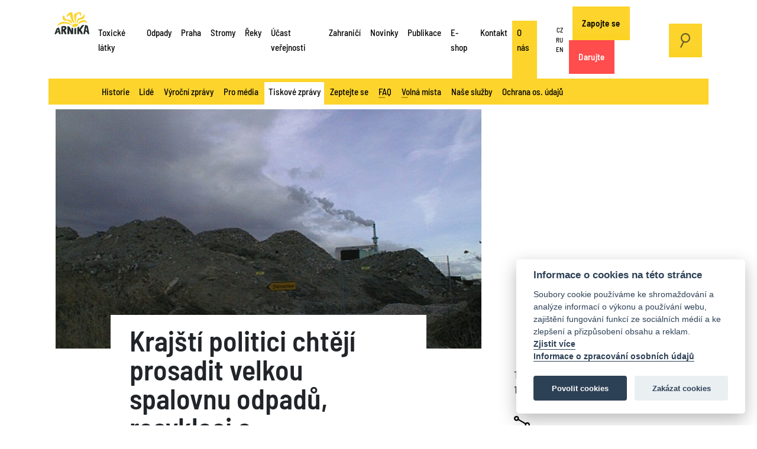

--- FILE ---
content_type: text/html; charset=utf-8
request_url: https://arnika.org/o-nas/tiskove-zpravy/krajsti-politici-chteji-prosadit-velkou-spalovnu-odpadu-recyklaci-a-kompostovani-nedali-sanci
body_size: 17266
content:
<!DOCTYPE html>
<html prefix="og: http://ogp.me/ns#">
    <head>
        <link rel="apple-touch-icon" sizes="180x180" href="/templates/arnika/img/favicon/apple-touch-icon.png">
        <link rel="icon" type="image/png" sizes="32x32" href="/templates/arnika/img/favicon/favicon-32x32.png">
        <link rel="icon" type="image/png" sizes="16x16" href="/templates/arnika/img/favicon/favicon-16x16.png">
        <link rel="manifest" href="/templates/arnika/img/favicon/site.webmanifest">
        <link rel="mask-icon" href="/templates/arnika/img/favicon/safari-pinned-tab.svg" color="#5bbad5">
        <link rel="shortcut icon" href="/templates/arnika/img/favicon/favicon.ico">
        <meta name="msapplication-TileColor" content="#da532c">
        <meta name="msapplication-config" content="/templates/arnika/img/favicon/browserconfig.xml">
        <meta name="theme-color" content="#ffffff">
        <meta http-equiv="Content-Type" content="text/html;charset=utf-8" />
        <meta http-equiv="X-UA-Compatible" content="IE=edge" />
        <meta name="viewport" content="width=device-width, initial-scale=1" />
        <meta name="code-by" content="2046.cz" />
        <base href="https://arnika.org/o-nas/tiskove-zpravy/krajsti-politici-chteji-prosadit-velkou-spalovnu-odpadu-recyklaci-a-kompostovani-nedali-sanci" />
	<meta http-equiv="content-type" content="text/html; charset=utf-8" />
	<meta name="keywords" content="Jihlava,Spalovny,Odpady,Vysočina,Spalovny odpadů v Jihlavě" />
	<meta name="author" content="JIHLAVA" />
	<meta property="og:url" content="https://arnika.org/o-nas/tiskove-zpravy/krajsti-politici-chteji-prosadit-velkou-spalovnu-odpadu-recyklaci-a-kompostovani-nedali-sanci" />
	<meta property="og:type" content="article" />
	<meta property="og:title" content="Krajští politici chtějí prosadit velkou spalovnu odpadů, recyklaci a kompostování nedali šanci" />
	<meta property="og:description" content="Už za týden mají krajští a komunální politici v Řídícím výboru Integrovaného systému nakládání s odpady kraje Vysočina (ISNOV) (1) rozhodnout o podobě nakládání s odpady v kraji. „Od začátku je přitom jasné, k jaké variantě se zpracovatel studie přikloní.Jednoduchá hra s čísly ve vyhodnocení variant..." />
	<meta property="og:image" content="https://arnika.org/media/k2/items/cache/2182e11cc36cc53965af31d6183f0b84_XL.jpg?t=20120110_141616" />
	<meta name="image" content="https://arnika.org/media/k2/items/cache/2182e11cc36cc53965af31d6183f0b84_XL.jpg?t=20120110_141616" />
	<meta name="twitter:card" content="summary" />
	<meta name="twitter:title" content="Krajští politici chtějí prosadit velkou spalovnu odpadů, recyklaci a kompostování nedali šanci" />
	<meta name="twitter:description" content="Už za týden mají krajští a komunální politici v Řídícím výboru Integrovaného systému nakládání s odpady kraje Vysočina (ISNOV) (1) rozhodnout o podobě nakládání s odpady v kraji. „Od začátku je přitom..." />
	<meta name="twitter:image" content="https://arnika.org/media/k2/items/cache/2182e11cc36cc53965af31d6183f0b84_XL.jpg?t=20120110_141616" />
	<meta name="twitter:image:alt" content="Krajští politici chtějí prosadit velkou spalovnu odpadů, recyklaci a kompostování nedali šanci" />
	<meta name="description" content="Už za týden mají krajští a komunální politici v Řídícím výboru Integrovaného systému nakládání s odpady kraje Vysočina (ISNOV) (1) rozhodnout o podobě..." />
	<meta name="generator" content="Joomla! - Open Source Content Management" />
	<title>Krajští politici chtějí prosadit velkou spalovnu odpadů, recyklaci a kompostování nedali šanci</title>
	<link href="/o-nas/tiskove-zpravy/krajsti-politici-chteji-prosadit-velkou-spalovnu-odpadu-recyklaci-a-kompostovani-nedali-sanci" rel="canonical" />
	<link href="https://cdn.jsdelivr.net/npm/magnific-popup@1.1.0/dist/magnific-popup.min.css" rel="stylesheet" type="text/css" />
	<link href="/components/com_k2/css/k2.css?v=2.10.3&b=20200429" rel="stylesheet" type="text/css" />
	<link href="https://arnika.org/templates/arnika/vendor/bootstrap/css/bootstrap.min.css?e4da9a353e3f790c9731d024e900f6e5" rel="stylesheet" type="text/css" />
	<link href="https://arnika.org/templates/arnika/vendor/magnific/magnific-popup.css?e4da9a353e3f790c9731d024e900f6e5" rel="stylesheet" type="text/css" />
	<link href="/templates/arnika/css/template.css?e4da9a353e3f790c9731d024e900f6e5" rel="stylesheet" type="text/css" />
	<link href="/plugins/system/jce/css/content.css?e4da9a353e3f790c9731d024e900f6e5" rel="stylesheet" type="text/css" />
	<style type="text/css">

                        /* K2 - Magnific Popup Overrides */
                        .mfp-iframe-holder {padding:10px;}
                        .mfp-iframe-holder .mfp-content {max-width:100%;width:100%;height:100%;}
                        .mfp-iframe-scaler iframe {background:#fff;padding:10px;box-sizing:border-box;box-shadow:none;}
                    
	</style>
	<script type="application/json" class="joomla-script-options new">{"csrf.token":"d6f622dc6a83b22b1a7c89d50c94116b","system.paths":{"root":"","base":""}}</script>
	<script src="/media/jui/js/jquery.min.js?e4da9a353e3f790c9731d024e900f6e5" type="text/javascript"></script>
	<script src="https://cdn.jsdelivr.net/npm/magnific-popup@1.1.0/dist/jquery.magnific-popup.min.js" type="text/javascript"></script>
	<script src="/media/k2/assets/js/k2.frontend.js?v=2.10.3&b=20200429&sitepath=/" type="text/javascript"></script>
	<script src="https://arnika.org/templates/arnika/vendor/prefixfree/js/prefixfree.min.js?e4da9a353e3f790c9731d024e900f6e5" defer="defer" type="text/javascript"></script>
	<script src="https://arnika.org/templates/arnika/vendor/popper.min.js?e4da9a353e3f790c9731d024e900f6e5" defer="defer" type="text/javascript"></script>
	<script src="https://arnika.org/templates/arnika/vendor/bootstrap/js/bootstrap.min.js?e4da9a353e3f790c9731d024e900f6e5" defer="defer" type="text/javascript"></script>
	<script src="https://arnika.org/templates/arnika/vendor/fitvids/jquery.fitvids.js?e4da9a353e3f790c9731d024e900f6e5" type="text/javascript"></script>
	<script src="https://arnika.org/templates/arnika/vendor/magnific/jquery.magnific-popup.min.js?e4da9a353e3f790c9731d024e900f6e5" type="text/javascript"></script>
	<script src="https://arnika.org/templates/arnika/js/application.js?e4da9a353e3f790c9731d024e900f6e5" defer="defer" type="text/javascript"></script>
	<script src="https://www.google.com/recaptcha/api.js?render=6LeeRwMeAAAAAPbRXpGGroWKFOdhqBVWxkn6uy6N" defer="defer" type="text/javascript"></script>
	<script src="/media/jui/js/bootstrap.min.js?e4da9a353e3f790c9731d024e900f6e5" type="text/javascript"></script>
	<script src="/media/system/js/core.js?e4da9a353e3f790c9731d024e900f6e5" type="text/javascript"></script>
	<script type="application/ld+json">

                {
                    "@context": "https://schema.org",
                    "@type": "Article",
                    "mainEntityOfPage": {
                        "@type": "WebPage",
                        "@id": "https://arnika.org/o-nas/tiskove-zpravy/krajsti-politici-chteji-prosadit-velkou-spalovnu-odpadu-recyklaci-a-kompostovani-nedali-sanci"
                    },
                    "url": "https://arnika.org/o-nas/tiskove-zpravy/krajsti-politici-chteji-prosadit-velkou-spalovnu-odpadu-recyklaci-a-kompostovani-nedali-sanci",
                    "headline": "Krajští politici chtějí prosadit velkou spalovnu odpadů, recyklaci a kompostování nedali šanci",
                    "image": [
                        "https://arnika.org/media/k2/items/cache/2182e11cc36cc53965af31d6183f0b84_XL.jpg?t=20120110_141616",
                        "https://arnika.org/media/k2/items/cache/2182e11cc36cc53965af31d6183f0b84_L.jpg?t=20120110_141616",
                        "https://arnika.org/media/k2/items/cache/2182e11cc36cc53965af31d6183f0b84_M.jpg?t=20120110_141616",
                        "https://arnika.org/media/k2/items/cache/2182e11cc36cc53965af31d6183f0b84_S.jpg?t=20120110_141616",
                        "https://arnika.org/media/k2/items/cache/2182e11cc36cc53965af31d6183f0b84_XS.jpg?t=20120110_141616",
                        "https://arnika.org/media/k2/items/cache/2182e11cc36cc53965af31d6183f0b84_Generic.jpg?t=20120110_141616"
                    ],
                    "datePublished": "2012-01-10 13:55:17",
                    "dateModified": "2012-01-10 14:16:16",
                    "author": {
                        "@type": "Person",
                        "name": "JIHLAVA",
                        "url": "https://arnika.org/"
                    },
                    "publisher": {
                        "@type": "Organization",
                        "name": "arnika.org",
                        "url": "https://arnika.org/",
                        "logo": {
                            "@type": "ImageObject",
                            "name": "arnika.org",
                            "width": "",
                            "height": "",
                            "url": "https://arnika.org/"
                        }
                    },
                    "articleSection": "https://arnika.org/o-nas/tiskove-zpravy",
                    "keywords": "Jihlava,Spalovny,Odpady,Vysočina,Spalovny odpadů v Jihlavě",
                    "description": "Už za týden mají krajští a komunální politici v Řídícím výboru Integrovaného systému nakládání s odpady kraje Vysočina (ISNOV) (1) rozhodnout o podobě nakládání s odpady v kraji. „Od začátku je přitom jasné, k jaké variantě se zpracovatel studie přikloní.Jednoduchá hra s čísly ve vyhodnocení variant (2) vyzněla ve prospěch velké spalovny odpadů.",
                    "articleBody": "Už za týden mají krajští a komunální politici v Řídícím výboru Integrovaného systému nakládání s odpady kraje Vysočina (ISNOV) (1) rozhodnout o podobě nakládání s odpady v kraji. „Od začátku je přitom jasné, k jaké variantě se zpracovatel studie přikloní.Jednoduchá hra s čísly ve vyhodnocení variant (2) vyzněla ve prospěch velké spalovny odpadů. Varianta intenzivnější recyklace odpadů a kompostování vytříděných biodpadů přitom nebyla řádně rozpracována a vyšla jako druhá nejhorší. Varianta spalovny odpadu je naopak nejpodrobněji zpracovanou částí dokumentu. Považujeme tento závěr za zmanipulovaný a neobjektivní,&quot; hodnotí konečnou podobu ISNOVu vedoucí programu Toxické látky a odpady sdružení Arnika RNDr. Jindřich Petrlík. Pokud krajské zastupitelstvo a zastupitelstva obcí ISNOV schválí, nic už nebude bránit rozpohybování mašinerie vedoucí ke stavbě spalovny odpadů ve Žďáru nad Sázavou nebo v Jihlavě s kapacitou až 150 000 tun spáleného odpadu ročně. Tamní občané od kraje přitom nedostali prakticky žádnou možnost uplatnit svůj názor. „Na podobný postup, který bral v potaz názor veřejnosti až v posledních fázích rozhodování, jsme narazili i v případech dalších krajů, kde se rozhodovalo či rozhoduje o výstavbě nových spaloven odpadů – Libereckém, Plzeňském či Moravskoslezském. Oslovili jsme proto občanská sdružení z těchto krajů a vytvořili jsme celostátní petici „Nespalujme, recyklujme!&quot; (3), jejíž základ vznikl po jednom z jednání o ISNOVu právě zde v Jihlavě. Sběr podpisů pod tuto petici zahajujeme právě dnes,&quot; říká Matěj Man ze sdružení Arnika. „Nabízíme tak široké veřejnosti možnost vyjádřit svůj názor připojením podpisu pod celostátní petici zaměřenou také na alternativní nakládání s odpady,&quot; dodal Matěj Man. Ke spalování odpadů má Arnika několik zásadních výhrad. První z nich je, že odpady spálením nezmizí, jen se přetransformují do odpadních plynů, odpadních vod, popele a popílku, které obsahují toxické látky. Po spálení jedné tuny odpadů zbude vždy zhruba třetina tuny v podobě strusky, popela a popílků. „Ty se sice používají ve stavebnictví, ale například nedávný problém s dálnicí do Ostravy, v jejímž tělese skončil nehomogenní odpad se struskou a ta se potom zvlnila, snad pomůže nastavit pro tuto praxi přísnější pravidla,&quot; dokumentuje jeden z problémů souvisejících se spalováním odpadů Petrlík. Stejného efektu zmenšení množství odpadů lze dosáhnout i jejich lepší recyklací a kompostováním biodpadů vytříděných už v domácnostech. Spalovny jsou problematické i z hlediska znečištění ovzduší (3). „I přesto se politici obecně kloní k podpoře spaloven odpadů, protože vypadají na první pohled jako jednodušší řešení,&quot; uzavírá Petrlík. Mnoho lidí o plánované spalovně vůbec neví, a pokud už řídící výbor o svých plánech informuje, pak zaznívají samá pozitiva. Arnika se i prostřednictvím své kampaně zaměřené na alternativy ke spalování odpadů pokouší občanům i zastupitelům ukázat, že se nerozhoduje pouze o variantách spalovat, nebo skládkovat. Existují šetrnější varianty a systémy. Pro příklad dobré praxe nakládání s odpadem ostatně není nutné chodit daleko, nabízí se zkušenost z obce Vyskytná nad Jihlavou. „V obci jsme v roce 2011 zavedli pytlový sběr tříděného odpadu (plasty, papír a nápojový karton) z důvodu snížení počtu vývozů popelnic na směsný komunální odpad. V roce 2011 došlo ke snížení oproti roku 2010 o 678 popelnic, což je tedy téměř jedna plná popelnice na hlavu za rok. Do tohoto sběru se zapojilo cca 44 % obyvatel a bylo vytříděno 1845 pytlů. Navíc jsme v obci zavedli komunitní kompostování, které k tomuto snížení také výrazně přispělo. A v neposlední řadě jsme místní základní školu zapojili do dvou programů na sběr použitých elektrozařízení,&quot; říká místostarosta Vyskytné nad Jihlavou Václav Vacek. „Očekávám snížení poplatku pro občany a tím pádem i konec dotování likvidace komunálního odpadu z rozpočtu obce nad rámec vybraných poplatků, zavedení komunitního kompostování i ve zbývajících třech obcích, a hlavně masivnější a kvalitnější třídění,&quot; dodal Václav Vacek. Příloha a další informace: 1) Historie rozhodování o ISNOV: Řídící výbor, jenž byl jmenován z řad zástupců obcí kraje Vysočina, kteří měli zájem se podílet na přípravě ISNOV, zasedl poprvé v srpnu roku 2010. Začalo se jednat o novém krajském integrovaném systému nakládání s odpadem, který poslouží jako osnova pro odpadovou politiku Vysočiny pro další období. Do pracovní skupiny byli také oficiálně přizváni zástupci z řad nevládních organizací a odborníků, kteří tvoří tzv. poradní výbor. Ten však nemá v pracovní skupině prakticky žádnou pravomoc. Účast zástupců poradního výboru na jednání ISNOV je omezena. O klíčových aktivitách se jedná za zavřenými dveřmi. O tom, že se kraj vydá cestou detailního rozpracování varianty velké spalovny odpadů na úkor šetrnějších alternativ jako jsou podpora kompostování či zvýšená recyklace a předcházení vzniku odpadu, se rozhodlo hlasováním členů řídícího výboru. Hlasovací pravomoc však byla dána pouze obcím nad určitý počet obyvatel. 2) Tabulka ze studie ISNOV zpracované firmou FITE, a.s., dále v příloze, ukazuje, jak byly vyhodnoceny jednotlivé varianty. Varianta č. 7 – vyšší vytřídění odpadů, vyšší míra jejich recyklace a zvýšení kompostování biologicky rozložitelného odpadu - získala například v části celkové environmentální přijatelnosti jen 2 body, zatímco velká spalovna bodů 6. 3) Petice „Nespalujme, recyklujme!&quot; je ke stažení zde: http://arnika.org/petice-nespalujme-recyklujme 4) Spalovny odpadů zatěžují životní prostředí celou řadou škodlivin. Nejčastěji jsou spojovány s dioxiny, látkami nebezpečnými již ve stopových koncentracích. Dioxiny poškozují imunitní a hormonální systém člověka, nejtoxičtější z nich je karcinogenní. Jejich účinky se v plné šíři projevily ve Vietnamu. Byly v pesticidech použitých americkou armádou k vymýcení džungle. Vznikají také spalováním chlorovaných látek (např. PVC). Moderní spalovny mají sice již ﬁltry, které výrazně snižují jejich koncentraci v kouři, stále však zůstávají v popílcích z čištění spalin a mohou se z nich uvolňovat. Dioxiny jsou jen špičkou ledovce. Američtí vědci K. Jay a L. Stieglitz identiﬁkovali v roce 1995 v emisích ze spaloven odpadů 192 těkavých organických látek – řada z nich je rakovinotvorných (např. bromdichlorfenol, benzen, hexachlorbenzen ad.). Submikronové prachové částice ze spaloven na sebe vážou širokou škálu toxických látek: kromě chlorovaných uhlovodíků to jsou i různé bromované uhlovodíky (včetně chlorovaných a bromovaných dioxinů), polyaromatické uhlovodíky, těžké kovy. Tento koktejl představuje velice nebezpečnou složku ovzduší v okolí spaloven odpadů. Spalovny jsou také významnými zdroji emisí oxidů dusíku, oxidu siřičitého anebo chlorovodíku a ﬂuorovodíku. Více o spalovnách odpadů:http://arnika.org/spalovny-odpadu http://arnika.org/soubory/dokumenty/odpady/Ke_stazeni/spalovny-celek-05.pdf Arnika také zřídila stránky o spalovnách odpadů v Jihlavě, které bude průběžně aktualizovat:http://arnika.org/spalovny-odpadu-v-jihlave"
                }
                
	</script>

                <!-- twigcoded by http://2046.cz -->
        <!-- some code licensed under Aggressive Copyright http://aggressive-copyright.org -->
        <!-- Facebook Pixel Code -->
        <script>
        !function(f,b,e,v,n,t,s)
        {if(f.fbq)return;n=f.fbq=function(){n.callMethod?
        n.callMethod.apply(n,arguments):n.queue.push(arguments)};
        if(!f._fbq)f._fbq=n;n.push=n;n.loaded=!0;n.version='2.0';
        n.queue=[];t=b.createElement(e);t.async=!0;
        t.src=v;s=b.getElementsByTagName(e)[0];
        s.parentNode.insertBefore(t,s)}(window,document,'script',
        'https://connect.facebook.net/en_US/fbevents.js');
         fbq('init', '1870480023172692');
        fbq('track', 'PageView');
        </script>
        <!-- Anti-flicker snippet (recommended)  -->
        <style>.async-hide { opacity: 0 !important} </style>
        <script>(function(a,s,y,n,c,h,i,d,e){s.className+=' '+y;h.start=1*new Date;
        h.end=i=function(){s.className=s.className.replace(RegExp(' ?'+y),'')};
        (a[n]=a[n]||[]).hide=h;setTimeout(function(){i();h.end=null},c);h.timeout=c;
        })(window,document.documentElement,'async-hide','dataLayer',4000,
        {'GTM-N2L9VZL':true});</script>

        
        <script async src="/cook/cookieconsent.js"></script>
        <script async src="/cook/cookieconsent-init.js"></script>
        
        <!-- Global site tag (gtag.js) - Google Analytics -->
        <script async src="https://www.googletagmanager.com/gtag/js?id=UA-18118946-1"></script>
        <!-- Start Facebook Pixel Code -->
        
        <script data-cookiecategory='analytics' defer>
          window.dataLayer = window.dataLayer || [];
          function gtag(){dataLayer.push(arguments);}
          gtag('js', new Date());

          gtag('config', 'UA-18118946-1', { 'optimize_id': 'GTM-N2L9VZL'});
        </script>
        
        <!-- End Facebook Pixel Code -->
        
        <!-- Google Tag Manager -->
        <script>(function(w,d,s,l,i){w[l]=w[l]||[];w[l].push({'gtm.start':
        new Date().getTime(),event:'gtm.js'});var f=d.getElementsByTagName(s)[0],
        j=d.createElement(s),dl=l!='dataLayer'?'&l='+l:'';j.async=true;j.src=
        'https://www.googletagmanager.com/gtm.js?id='+i+dl;f.parentNode.insertBefore(j,f);
        })(window,document,'script','dataLayer','GTM-MPNGRGW');</script>
        <!-- End Google Tag Manager -->
        
    </head>
    <body class=" cs-CZ com_k2  item id_9349  cat_8 cat_id_8 subtemplate_"> 
    
    <!-- Google Tag Manager (noscript) -->
    <noscript><iframe src="https://www.googletagmanager.com/ns.html?id=GTM-MPNGRGW"
    height="0" width="0" style="display:none;visibility:hidden"></iframe></noscript>
    <!-- End Google Tag Manager (noscript) -->

        <noscript>
             <img height="1" width="1"
            src="https://www.facebook.com/tr?id=1870480023172692&ev=PageView
            &noscript=1"/>
        </noscript>
        <a name="pageTop" id="pageTop"></a>
                    <div class="floating_navigation">
    <a href="#pageTop" class="top">
        <span>
            &#8593;
        </span>
    </a>
    <a href="#" class="sub">
        <span>
        </span>
    </a>
    <a href="#" class="quick">
        <span>
        </span>
    </a>
</div>            <div class="container sky">
                <div class="row">
                    <!-- mod_multimenu/default.php -->            
<div class="col-5 col-xl-12 menu_col with_menu_section" id="top">
    <a href="/cs" id="logo">
        <img src="/templates/arnika/img/arnika-org-logo.svg" alt="arnika.org">
    </a>
    <nav class="navbar navbar-expand-xl upper_menus" role="navigation">
                    		<div id="mainmenu" class="menu collapse navbar-collapse">
		<ul id="menu-mainmenu" class="menu" role="menubar">
												<li class="component has_children menu-item-119" id="id119">
						<a href="/toxicke-latky" >
			Toxické látky
		</a>
	</li>

												<li class="component has_children menu-item-120" id="id120">
						<a href="/odpady" >
			Odpady
		</a>
	</li>

												<li class="component has_children menu-item-121" id="id121">
						<a href="/praha" >
			Praha
		</a>
	</li>

												<li class="component has_children menu-item-122" id="id122">
						<a href="/stromy" >
			Stromy
		</a>
	</li>

												<li class="component has_children menu-item-123" id="id123">
						<a href="/voda" >
			Řeky
		</a>
	</li>

												<li class="component has_children menu-item-267" id="id267">
						<a href="/ucast-verejnosti" >
			Účast veřejnosti
		</a>
	</li>

												<li class="component has_children menu-item-124" id="id124">
						<a href="/zahranici" >
			Zahraničí
		</a>
	</li>

												<li class="component  menu-item-689" id="id689">
						<a href="/novinky" >
			Novinky
		</a>
	</li>

												<li class="component has_children menu-item-152" id="id152">
						<a href="/publikace" >
			Publikace
		</a>
	</li>

												<li class="url  menu-item-502" id="id502">
						<a href="https://eshop.arnika.org/" target="_blank">
			E-shop
		</a>
	</li>

												<li class="component  menu-item-127" id="id127">
						<a href="/kontakt" >
			Kontakt
		</a>
	</li>

												<li class="component active has_children menu-item-464" id="id464">
						<a href="/o-nas" >
			O nás
		</a>
	</li>

												<li class=" has_children menu-item-" id="id">
						<a href="/" >
			
		</a>
	</li>

					</ul>
	</div>

                    		<div id="language-menu" class="menu collapse navbar-collapse">
		<ul id="menu-language-menu" class="menu" role="menubar">
												<li class="alias  menu-item-372" id="id372">
						<a href="/" >
			CZ
		</a>
	</li>

												<li class="alias  menu-item-371" id="id371">
						<a href="/ru/" >
			RU
		</a>
	</li>

												<li class="alias  menu-item-126" id="id126">
						<a href="/en/" >
			EN
		</a>
	</li>

					</ul>
	</div>

                    		<div id="ifr-menu" class="menu collapse navbar-collapse">
		<ul id="menu-ifr-menu" class="menu" role="menubar">
												<li class="component  menu-item-417" id="id417">
						<a href="/zapojte-se" >
			Zapojte se
		</a>
	</li>

												<li class="component  menu-item-128" id="id128">
						<a href="/darujte" >
			Darujte
		</a>
	</li>

					</ul>
	</div>

                            <a href="#" class="search_on btn btn-primary desktop"><img src="/templates/arnika/img/search.svg" /></a>
            </nav>
</div>

    <div class="col-7 col-xl-12 menu_col" id="subtop">
        <nav class="navbar navbar-expand-xl upper_menus menu_section_navbar">
            		<div id="section_menu" class="menu collapse navbar-collapse">
		<ul id="menu-section_menu" class="menu" role="menubar">
																			<li class="component   menu-item-466" id="id466">
				<a href="/o-nas/historie"  >
			Historie
		</a>
			</li>

																							<li class="component   menu-item-562" id="id562">
				<a href="/o-nas/lide"  >
			Lidé
		</a>
			</li>

																							<li class="component   menu-item-467" id="id467">
				<a href="/o-nas/vyrocni-zpravy"  >
			Výroční zprávy
		</a>
			</li>

																							<li class="component   menu-item-532" id="id532">
				<a href="/o-nas/pro-media"  >
			Pro média
		</a>
			</li>

																							<li class="component active_tree  menu-item-531" id="id531">
				<a href="/o-nas/tiskove-zpravy"  >
			Tiskové zprávy
		</a>
			</li>

																							<li class="component   menu-item-530" id="id530">
				<a href="/o-nas/zeptejte-se"  >
			Zeptejte se
		</a>
			</li>

																							<li class="separator   menu-item-563 has_children" id="id563">
				<a href="#" id="dropdownMenu563" data-bs-toggle="dropdown" aria-expanded="false" >
			<i></i>FAQ
		</a>
					<ul class="dropdown-menu row" aria-labelledby="dropdownMenu563">
																						<li class="col-12 col-sm-3 children">
						<a href="/o-nas/faq/faq-toxicke-latky" class="adult id_568 " >
							Toxické látky
						</a>
						<div class="babies">
																							<div class="id_573">
									<a href="/o-nas/faq/faq-toxicke-latky/odpovedna-spotreba-hracky" class="baby id_573" >
										Odpovědná spotřeba - hračky
									</a>
								</div>
																							<div class="id_576">
									<a href="/o-nas/faq/faq-toxicke-latky/odpovedna-spotreba-nadobi" class="baby id_576" >
										Odpovědná spotřeba - nádobí
									</a>
								</div>
																							<div class="id_577">
									<a href="/o-nas/faq/faq-toxicke-latky/odpovedna-spotreba-textil" class="baby id_577" >
										Odpovědná spotřeba - textil
									</a>
								</div>
																							<div class="id_574">
									<a href="/o-nas/faq/faq-toxicke-latky/odpovedna-spotreba-bydleni" class="baby id_574" >
										Odpovědná spotřeba - bydlení
									</a>
								</div>
																							<div class="id_575">
									<a href="/o-nas/faq/faq-toxicke-latky/odpovedna-spotreba-kosmetika" class="baby id_575" >
										Odpovědná spotřeba - kosmetika
									</a>
								</div>
																							<div class="id_615">
									<a href="/o-nas/faq/faq-toxicke-latky/prumyslovy-znecistovatele" class="baby id_615" >
										Průmysloví znečišťovatelé
									</a>
								</div>
													</div>
					</li>
														<li class="col-12 col-sm-3 children">
						<a href="/o-nas/faq/faq-odpady" class="adult id_569 " >
							Odpady
						</a>
						<div class="babies">
																							<div class="id_578">
									<a href="/o-nas/faq/faq-odpady/faq-plasty" class="baby id_578" >
										Plasty
									</a>
								</div>
																							<div class="id_943">
									<a href="/o-nas/faq/faq-odpady/faq-bioodpad" class="baby id_943" >
										Bioodpad
									</a>
								</div>
																							<div class="id_944">
									<a href="/o-nas/faq/faq-odpady/faq-textilni-odpad" class="baby id_944" >
										Textilní odpad
									</a>
								</div>
																							<div class="id_945">
									<a href="/o-nas/faq/faq-odpady/faq-odpady-ruzne" class="baby id_945" >
										Odpady - různé
									</a>
								</div>
													</div>
					</li>
														<li class="col-12 col-sm-3 children">
						<a href="/o-nas/faq/faq-ucast-verejnosti" class="adult id_570 " >
							Účast veřejnosti
						</a>
						<div class="babies">
																							<div class="id_579">
									<a href="/o-nas/faq/faq-ucast-verejnosti/proces-eia" class="baby id_579" >
										Proces EIA
									</a>
								</div>
																							<div class="id_580">
									<a href="/o-nas/faq/faq-ucast-verejnosti/pravo-na-informace" class="baby id_580" >
										Právo na informace
									</a>
								</div>
																							<div class="id_581">
									<a href="/o-nas/faq/faq-ucast-verejnosti/ippc-integrovana-prevence-znecisteni" class="baby id_581" >
										IPPC - Integrovaná prevence znečištění
									</a>
								</div>
													</div>
					</li>
														<li class="col-12 col-sm-3 children">
						<a href="/o-nas/faq/stromy-a-aleje" class="adult id_571 " >
							Stromy a aleje
						</a>
						<div class="babies">
													</div>
					</li>
														<li class="col-12 col-sm-3 children">
						<a href="/o-nas/faq/faq-voda" class="adult id_572 " >
							Voda
						</a>
						<div class="babies">
													</div>
					</li>
														<li class="col-12 col-sm-3 children">
						<a href="/o-nas/faq/biodiverzita-a-ochrana-prirody" class="adult id_564 " >
							Biodiverzita a ochrana přírody
						</a>
						<div class="babies">
													</div>
					</li>
							</ul>
			</li>

																							<li class="separator   menu-item-533 has_children" id="id533">
				<a href="#" id="dropdownMenu533" data-bs-toggle="dropdown" aria-expanded="false" >
			<i></i>Volná místa
		</a>
					<ul class="dropdown-menu row" aria-labelledby="dropdownMenu533">
																						<li class="col-12 col-sm-3 children">
						<a href="/o-nas/volna-mista/specialista-pece-o-darce-telefundraiser-m-z" class="adult id_921 " >
							Specialista péče o dárce / Telefundraiser (m/ž)
						</a>
						<div class="babies">
													</div>
					</li>
							</ul>
			</li>

																							<li class="component   menu-item-535" id="id535">
				<a href="/o-nas/nase-sluzby"  >
			Naše služby
		</a>
			</li>

																							<li class="component   menu-item-688" id="id688">
				<a href="/o-nas/ochrana-osobnich-udaju"  >
			Ochrana os. údajů
		</a>
			</li>

									</ul>
	</div>

        </nav>
    </div>

    <a href="/darujte" id="btn-darujte" class="btn btn-primary mobile">Darujte</a>
    <a href="#" class="search_on btn btn-primary mobile"><img src="/templates/arnika/img/search.svg" /></a>
 <button class="navbar-toggler collapsed" data-bs-toggle="collapse" data-bs-target="#section_menu,#mainmenu,#language-menu,#ifr-menu" aria-controls="#section_menu,#mainmenu,#language-menu,#ifr-menu" aria-expanded="false" aria-label="Toggle navigation">
    <span></span>
    <span></span>
    <span></span>
</button>

    <div class="google_search_layer">
    <div class="container">
        <div class="row">
            <div class="col-12 col-sm-10 offset-sm-1 col-md-8 offset-md-2">
                <a href="#" class="search_off"><img src="/templates/arnika/img/close.svg" /></a>
                <script async src="https://cse.google.com/cse.js?cx=004818361665526687000:3l8h30ywxda"></script>
                <div class="gcse-search"></div>
            </div>
        </div>
    </div>

                </div>
            </div>
        
        <div class="position_top">
            
        </div>

        		<!-- item.html.twig -->
				
			<div class="container lead_image_container">
			<div class="row">
                            
									<div class="col-12 col-sm-8 lead_image gallery">
						<a href="/media/k2/items/cache/2182e11cc36cc53965af31d6183f0b84_XL.jpg" rel="gid_00" data-fancybox="gid_00" title="">
															<picture>
	  				  		<source media="(min-width: 1024px)" srcset="/images/.thumbnails/media/k2/items/cache/2182e11cc36cc53965af31d6183f0b84_XL.1024x576c.jpg">
	  		  		  	<source media="(min-width: 480px)" srcset="/images/.thumbnails/media/k2/items/cache/2182e11cc36cc53965af31d6183f0b84_XL.480x270c.jpg">
		<img src="/images/.thumbnails/media/k2/items/cache/2182e11cc36cc53965af31d6183f0b84_XL.960x540c.jpg" alt="Krajští politici chtějí prosadit velkou spalovnu odpadů, recyklaci a kompostování nedali šanci" width="960px" height="540px">
	</picture>

						</a>
					</div>
								<div class="col-12 col-sm-4">
					
				</div>
			</div>
		</div>
		
	<div class="container  has_featured_image">
		<div class="row">
			<div class="col-12 col-sm-6 offset-sm-1">
				<!-- com_k2/default/item.php -->
<!--  com_k2/item.html.twig -->



	<h1>
		Krajští politici chtějí prosadit velkou spalovnu odpadů, recyklaci a kompostování nedali šanci
	</h1>

<div class="entry">
			<div class="intro">
			<p>Už za týden mají krajští a komunální politici v Řídícím výboru Integrovaného systému nakládání s odpady kraje Vysočina (ISNOV) (1) rozhodnout o podobě nakládání s odpady v kraji. „Od začátku je přitom jasné, k jaké variantě se zpracovatel studie přikloní.Jednoduchá hra s čísly ve vyhodnocení variant (2) vyzněla ve prospěch velké spalovny odpadů. </p>
		</div>
		<div class="d-md-block d-lg-none  d-xl-none">
	
	</div>
	<p>Varianta intenzivnější recyklace odpadů a kompostování vytříděných biodpadů přitom nebyla řádně rozpracována a vyšla jako druhá nejhorší. Varianta spalovny odpadu je naopak nejpodrobněji zpracovanou částí dokumentu. Považujeme tento závěr za zmanipulovaný a neobjektivní," hodnotí konečnou podobu ISNOVu vedoucí programu Toxické látky a odpady sdružení Arnika RNDr. Jindřich Petrlík.</p>
<p>Pokud krajské zastupitelstvo a zastupitelstva obcí ISNOV schválí, nic už nebude bránit rozpohybování mašinerie vedoucí ke stavbě spalovny odpadů ve Žďáru nad Sázavou nebo v Jihlavě s kapacitou až 150 000 tun spáleného odpadu ročně. Tamní občané od kraje přitom nedostali prakticky žádnou možnost uplatnit svůj názor.</p>
<p>„Na podobný postup, který bral v potaz názor veřejnosti až v posledních fázích rozhodování, jsme narazili i v případech dalších krajů, kde se rozhodovalo či rozhoduje o výstavbě nových spaloven odpadů – Libereckém, Plzeňském či Moravskoslezském. Oslovili jsme proto občanská sdružení z těchto krajů a vytvořili jsme celostátní petici „Nespalujme, recyklujme!" (3), jejíž základ vznikl po jednom z jednání o ISNOVu právě zde v Jihlavě. Sběr podpisů pod tuto petici zahajujeme právě dnes," říká Matěj Man ze sdružení Arnika. „Nabízíme tak široké veřejnosti možnost vyjádřit svůj názor připojením podpisu pod celostátní petici zaměřenou také na alternativní nakládání s odpady," dodal Matěj Man.</p>
<p>Ke spalování odpadů má Arnika několik zásadních výhrad. První z nich je, že odpady spálením nezmizí, jen se přetransformují do odpadních plynů, odpadních vod, popele a popílku, které obsahují toxické látky. Po spálení jedné tuny odpadů zbude vždy zhruba třetina tuny v podobě strusky, popela a popílků. „Ty se sice používají ve stavebnictví, ale například nedávný problém s dálnicí do Ostravy, v jejímž tělese skončil nehomogenní odpad se struskou a ta se potom zvlnila, snad pomůže nastavit pro tuto praxi přísnější pravidla," dokumentuje jeden z problémů souvisejících se spalováním odpadů Petrlík. Stejného efektu zmenšení množství odpadů lze dosáhnout i jejich lepší recyklací a kompostováním biodpadů vytříděných už v domácnostech. Spalovny jsou problematické i z hlediska znečištění ovzduší (3). „I přesto se politici obecně kloní k podpoře spaloven odpadů, protože vypadají na první pohled jako jednodušší řešení," uzavírá Petrlík.</p>
<p>Mnoho lidí o plánované spalovně vůbec neví, a pokud už řídící výbor o svých plánech informuje, pak zaznívají samá pozitiva. Arnika se i prostřednictvím své kampaně zaměřené na alternativy ke spalování odpadů pokouší občanům i zastupitelům ukázat, že se nerozhoduje pouze o variantách spalovat, nebo skládkovat. Existují šetrnější varianty a systémy. Pro příklad dobré praxe nakládání s odpadem ostatně není nutné chodit daleko, nabízí se zkušenost z obce Vyskytná nad Jihlavou.</p>
<p>„V obci jsme v roce 2011 zavedli pytlový sběr tříděného odpadu (plasty, papír a nápojový karton) z důvodu snížení počtu vývozů popelnic na směsný komunální odpad. V roce 2011 došlo ke snížení oproti roku 2010 o 678 popelnic, což je tedy téměř jedna plná popelnice na hlavu za rok. Do tohoto sběru se zapojilo cca 44 % obyvatel a bylo vytříděno 1845 pytlů. Navíc jsme v obci zavedli komunitní kompostování, které k tomuto snížení také výrazně přispělo. A v neposlední řadě jsme místní základní školu zapojili do dvou programů na sběr použitých elektrozařízení," říká místostarosta Vyskytné nad Jihlavou Václav Vacek. „Očekávám snížení poplatku pro občany a tím pádem i konec dotování likvidace komunálního odpadu z rozpočtu obce nad rámec vybraných poplatků, zavedení komunitního kompostování i ve zbývajících třech obcích, a hlavně masivnější a kvalitnější třídění," dodal Václav Vacek.</p>
<h6>Příloha a další informace:</h6>
<p><strong>1) Historie rozhodování o ISNOV:</strong></p>
<p>Řídící výbor, jenž byl jmenován z řad zástupců obcí kraje Vysočina, kteří měli zájem se podílet na přípravě ISNOV, zasedl poprvé v srpnu roku 2010. Začalo se jednat o novém krajském integrovaném systému nakládání s odpadem, který poslouží jako osnova pro odpadovou politiku Vysočiny pro další období. Do pracovní skupiny byli také oficiálně přizváni zástupci z řad nevládních organizací a odborníků, kteří tvoří tzv. poradní výbor. Ten však nemá v pracovní skupině prakticky žádnou pravomoc.</p>
<p>Účast zástupců poradního výboru na jednání ISNOV je omezena. O klíčových aktivitách se jedná za zavřenými dveřmi. O tom, že se kraj vydá cestou detailního rozpracování varianty velké spalovny odpadů na úkor šetrnějších alternativ jako jsou podpora kompostování či zvýšená recyklace a předcházení vzniku odpadu, se rozhodlo hlasováním členů řídícího výboru. Hlasovací pravomoc však byla dána pouze obcím nad určitý počet obyvatel.</p>
<p><strong>2) Tabulka ze studie ISNOV zpracované firmou FITE, a.s.</strong>, dále v příloze, ukazuje, jak byly vyhodnoceny jednotlivé varianty. Varianta č. 7 – vyšší vytřídění odpadů, vyšší míra jejich recyklace a zvýšení kompostování biologicky rozložitelného odpadu - získala například v části celkové environmentální přijatelnosti jen 2 body, zatímco velká spalovna bodů 6.</p>
<p><img alt="thumb tabulka isnov" src="/images/thumbnails/thumb_tabulka_isnov.png" height="85" width="120" /></p>
<p><strong>3) Petice „Nespalujme, recyklujme!"</strong> je ke stažení zde: <a href="/petice-nespalujme-recyklujme">http://arnika.org/petice-nespalujme-recyklujme</a></p>
<p><strong>4)</strong> Spalovny odpadů zatěžují životní prostředí celou řadou škodlivin. Nejčastěji jsou spojovány s dioxiny, látkami nebezpečnými již ve stopových koncentracích. Dioxiny poškozují imunitní a hormonální systém člověka, nejtoxičtější z nich je karcinogenní. Jejich účinky se v plné šíři projevily ve Vietnamu. Byly v pesticidech použitých americkou armádou k vymýcení džungle. Vznikají také spalováním chlorovaných látek (např. PVC). Moderní spalovny mají sice již ﬁltry, které výrazně snižují jejich koncentraci v kouři, stále však zůstávají v popílcích z čištění spalin a mohou se z nich uvolňovat. Dioxiny jsou jen špičkou ledovce. Američtí vědci K. Jay a L. Stieglitz identiﬁkovali v roce 1995 v emisích ze spaloven odpadů 192 těkavých organických látek – řada z nich je rakovinotvorných (např. bromdichlorfenol, benzen, hexachlorbenzen ad.). Submikronové prachové částice ze spaloven na sebe vážou širokou škálu toxických látek: kromě chlorovaných uhlovodíků to jsou i různé bromované uhlovodíky (včetně chlorovaných a bromovaných dioxinů), polyaromatické uhlovodíky, těžké kovy. Tento koktejl představuje velice nebezpečnou složku ovzduší v okolí spaloven odpadů. Spalovny jsou také významnými zdroji emisí oxidů dusíku, oxidu siřičitého anebo chlorovodíku a ﬂuorovodíku.</p>
<p>Více o spalovnách odpadů:<br /><a href="/spalovny-odpadu">http://arnika.org/spalovny-odpadu</a> <br /><a href="/soubory/dokumenty/odpady/Ke_stazeni/spalovny-celek-05.pdf">http://arnika.org/soubory/dokumenty/odpady/Ke_stazeni/spalovny-celek-05.pdf</a></p>
<p>Arnika také zřídila stránky o spalovnách odpadů v Jihlavě, které bude průběžně aktualizovat:<br /><a href="/spalovny-odpadu-v-jihlave">http://arnika.org/spalovny-odpadu-v-jihlave</a></p>

			            					<h2 class="field_TiskovYmluvci">
				
                               
                            Tiskový mluvčí
                            
			</h2>
			Vratislav Vozník,<span id="cloak03d571c4a6fddc4d4b1c32cbd4e57427">Tato e-mailová adresa je chráněna před spamboty. Pro její zobrazení musíte mít povolen Javascript.</span><script type='text/javascript'>
				document.getElementById('cloak03d571c4a6fddc4d4b1c32cbd4e57427').innerHTML = '';
				var prefix = '&#109;a' + 'i&#108;' + '&#116;o';
				var path = 'hr' + 'ef' + '=';
				var addy03d571c4a6fddc4d4b1c32cbd4e57427 = 'vr&#97;t&#105;sl&#97;v.v&#111;zn&#105;k' + '&#64;';
				addy03d571c4a6fddc4d4b1c32cbd4e57427 = addy03d571c4a6fddc4d4b1c32cbd4e57427 + '&#97;rn&#105;k&#97;' + '&#46;' + '&#111;rg';
				var addy_text03d571c4a6fddc4d4b1c32cbd4e57427 = 'vr&#97;t&#105;sl&#97;v.v&#111;zn&#105;k' + '&#64;' + '&#97;rn&#105;k&#97;' + '&#46;' + '&#111;rg';document.getElementById('cloak03d571c4a6fddc4d4b1c32cbd4e57427').innerHTML += '<a ' + path + '\'' + prefix + ':' + addy03d571c4a6fddc4d4b1c32cbd4e57427 + '\'>'+addy_text03d571c4a6fddc4d4b1c32cbd4e57427+'<\/a>';
		</script>, tel. 222 781 471, 606 727 942
		            	
	</div>



<div class="meta">
	<a href="/o-nas/tiskove-zpravy">
		Tiskové zprávy
	</a>
			<div class="date created">
			10. 01. 2012
								</div>
		<div class="asocial">
		<a href="#" target="_blank" class="sdilet" onclick="sharePage(); return false;"><span>sdílet</span></a>
			</div>
			<div class="tags">
			<a href="/tag/Jihlava">#Jihlava</a>, <a href="/tag/Spalovny">#Spalovny</a>, <a href="/odpady/novinky">#Odpady</a>, <a href="/tag/Vysočina">#Vysočina</a>, <a href="/tag/Spalovny%20odpadů%20v%20Jihlavě">#Spalovny odpadů v Jihlavě</a>		</div>
				<div class="author">
										  JIHLAVA
					</div>
	</div>

<!-- JoomlaWorks "K2" (v2.10.3) | Learn more about K2 at https://getk2.org -->
			</div>
			<div class="col-12 col-sm-4 offset-sm-1 _aside">
												<div class="row">
					<div class="col-12 col-sm-10 offset-sm-1 col-md-9 offset-md-1">
						<div class="meta_holder"></div>
					</div>
				</div>
																<div id="quick_navigation"></div>
								<div class="row">
					<div class="col-12 col-sm-10 offset-sm-1 col-md-9 offset-md-1">
																								

<div id="quick_navigation"></div><div class="socials">
						<a href="https://www.youtube.com/user/SdruzeniArnika" class="youtube" target="_blank">youtube</a>
								<a href="https://www.facebook.com/arnika.org" class="facebook" target="_blank">facebook</a>
								<a href="https://cz.linkedin.com/company/arnikaorg" class="linked" target="_blank">linked</a>
								<a href="https://www.instagram.com/arnikaorg" class="instagram" target="_blank">instagram</a>
								<a href="https://bsky.app/profile/did:plc:6tfuvermn46r4c5kdvygb7iq" class="bsky" target="_blank">bsky</a>
			</div>
                        
						
                                                
					</div>
				</div>
				<div class="sticky-top">
				<div class="money_form user_entry vertical">
											        
        		                	        
	<a name="selection_form"></a>
	<div class="row donate" id="_738">
		<div class="col-md-12 text">
			<h4 class="_h massive">
				Podpořte Arniku v tom, co dělá
			</h4>
			<div class="description">
				Děkujeme za každý Váš dar!
			</div>
		</div>
		<div class="col-md-12 inputs">
							<input type="hidden" name="project_id" id="project_id" value="1204905">
						<div class="frequencies">
									<a class="frequency checkbox " title="once">
						jednorázově
					</a>
									<a class="frequency checkbox active" title="monthly">
						měsíčně
					</a>
							</div>
										<div class="amounts once stemps ">
											<a class="daruj stemp " href="#">
							<span>
								5000
							</span>
						</a>
											<a class="daruj stemp active" href="#">
							<span>
								500
							</span>
						</a>
											<a class="daruj stemp " href="#">
							<span>
								365
							</span>
						</a>
									</div>
						                        
							<div class="amounts monthly stemps active">
											<a class="daruj stemp " href="#">
							<span>
								600
							</span>
						</a>
											<a class="daruj stemp " href="#">
							<span>
								500
							</span>
						</a>
											<a class="daruj stemp " href="#">
							<span>
								200
							</span>
						</a>
									</div>
						<input type="checkbox" class="amount_type_switch" id="amount_type_switch">
			<label for="amount_type_switch">
				jiná částka
			</label>
			<div class="custom_amount">
				<input class="amount" type="text" name="amount"></input> <span class="currency">
								Kč
								</span>
			</div>
			<div class="send_holder">
				<button class="btn-primary-solid send">Odeslat</button>
			</div>
		</div>
	</div>
	<script>
		jQuery(document).ready(function($) {
			var form_id = '#' + '_738' + ' ' ;
			var defVal = null;
			var amount = 0;
                        var locale = "";
                        var urlDarujme = "0";
                        var currency = "";
			var frequency = "MONTHLY";
			var manual_value  = false ;
			// define ammount
			$(form_id + '.daruj').click(function (e) {
				e.preventDefault();
				$(form_id + '.daruj').removeClass('active');
				$(this).addClass('active')
				// erase the manual input field
				$(form_id + '.amount').val('');
			});
			$(form_id + '.amount_type_switch').change(function(event) {
				$(form_id + '.custom_amount').toggleClass('opened');
				$(form_id + '.amounts').toggleClass('closed');
			});
			// define frequency
			$(form_id + '.frequency').click(function (e) {
				e.preventDefault();
				$(form_id + '.frequency').toggleClass('active');
				frequency = $(this).attr('title');
				$(form_id + '.amounts').removeClass('active')
				$(form_id + '.amounts.' + frequency).addClass('active')
			});
			// manual amount
			$(form_id + '.amount').on('input',function(e){
				 $(form_id + '.stemps .stemp a').removeClass('active')
				 amount = $(this).val();
				 // if the field is empty set to default value
				 if($(this).val().length === 0){
				 	amount = defVal;
				 	$(form_id + '.stemps .stemp a').first().addClass('active')
				 }
			});
			// do the action
			$(form_id + '.send').click(function (e) {
				var project_id = $(form_id + '#project_id').val();
				e.preventDefault();
				if($(form_id + '.custom_amount').hasClass('opened')){
					amount = Number($(form_id + '.custom_amount .amount').val())
				}else{
					amount = Number($(form_id + '.amounts.active .stemp.active span').text())
				}
				// https://www.darujme.cz/darovat/614?amount=4000
                                
                                if (urlDarujme == '1') url = 'https://www.darujme.cz/projekt/'+project_id+'?amount='+amount+'&frequency='+frequency+'&'+locale+'&'+currency;
				else url = 'https://www.darujme.cz/darovat/'+project_id+'?amount='+amount+'&frequency='+frequency+'&'+locale+'&'+currency;
				window.open(url, 'new_tab');
			});
		});
	</script>

</div>
				</div>
			</div>
		</div>
							<div class="row related_items itemlist">
								    <div class="col-12 col-md-4">
				    		<div class="item">
							<a href="/o-nas/tiskove-zpravy/obcanska-spolecnost-varuje-nove-spalovny-odpadu-ohrozuji-klimaticke-cile-eu-i-zdravi-obyvatel">
												<picture>
	  				  		<source media="(min-width: 1024px)" srcset="/images/.thumbnails/media/k2/items/cache/9d938d8abba7a40b7e0a8e884db372b2_XL.1024x640c.jpg">
	  		  		  		<source media="(min-width: 768px)" srcset="/images/.thumbnails/media/k2/items/cache/9d938d8abba7a40b7e0a8e884db372b2_XL.768x480c.jpg">
	  		  	<source media="(min-width: 480px)" srcset="/images/.thumbnails/media/k2/items/cache/9d938d8abba7a40b7e0a8e884db372b2_XL.480x300c.jpg">
		<img src="/images/.thumbnails/media/k2/items/cache/9d938d8abba7a40b7e0a8e884db372b2_XL.480x300c.jpg" alt="Občanská společnost varuje: Nové spalovny odpadů ohrožují klimatické cíle EU i zdraví obyvatel" width="480px" height="300px">
	</picture>

			</a>
				<h4 class="title">
			<a href="/o-nas/tiskove-zpravy/obcanska-spolecnost-varuje-nove-spalovny-odpadu-ohrozuji-klimaticke-cile-eu-i-zdravi-obyvatel">
				Občanská společnost varuje: Nové spalovny odpadů ohrožují klimatické cíle EU i zdraví obyvatel
			</a>
		</h4>
		
	</div>

				    </div>
								    <div class="col-12 col-md-4">
				    		<div class="item">
							<a href="/o-nas/tiskove-zpravy/sest-let-environmentalni-prace-v-podnestri">
												<picture>
	  				  		<source media="(min-width: 1024px)" srcset="/images/.thumbnails/media/k2/items/cache/e24c0151028d168afad5e000d782c12c_XL.1024x640c.jpg">
	  		  		  		<source media="(min-width: 768px)" srcset="/images/.thumbnails/media/k2/items/cache/e24c0151028d168afad5e000d782c12c_XL.768x480c.jpg">
	  		  	<source media="(min-width: 480px)" srcset="/images/.thumbnails/media/k2/items/cache/e24c0151028d168afad5e000d782c12c_XL.480x300c.jpg">
		<img src="/images/.thumbnails/media/k2/items/cache/e24c0151028d168afad5e000d782c12c_XL.480x300c.jpg" alt="Šest let environmentální práce v Podněstří" width="480px" height="300px">
	</picture>

			</a>
				<h4 class="title">
			<a href="/o-nas/tiskove-zpravy/sest-let-environmentalni-prace-v-podnestri">
				Šest let environmentální práce v Podněstří
			</a>
		</h4>
		
	</div>

				    </div>
								    <div class="col-12 col-md-4">
				    		<div class="item">
							<a href="/o-nas/tiskove-zpravy/moldavsti-ochranci-prirody-v-krkonosskem-narodnim-parku">
												<picture>
	  				  		<source media="(min-width: 1024px)" srcset="/images/.thumbnails/media/k2/items/cache/29c724fcdd878036805cc53f6cb9ff53_XL.1024x640c.jpg">
	  		  		  		<source media="(min-width: 768px)" srcset="/images/.thumbnails/media/k2/items/cache/29c724fcdd878036805cc53f6cb9ff53_XL.768x480c.jpg">
	  		  	<source media="(min-width: 480px)" srcset="/images/.thumbnails/media/k2/items/cache/29c724fcdd878036805cc53f6cb9ff53_XL.480x300c.jpg">
		<img src="/images/.thumbnails/media/k2/items/cache/29c724fcdd878036805cc53f6cb9ff53_XL.480x300c.jpg" alt="Moldavští ochránci přírody v Krkonošském národním parku" width="480px" height="300px">
	</picture>

			</a>
				<h4 class="title">
			<a href="/o-nas/tiskove-zpravy/moldavsti-ochranci-prirody-v-krkonosskem-narodnim-parku">
				Moldavští ochránci přírody v Krkonošském národním parku
			</a>
		</h4>
		
	</div>

				    </div>
							</div>
			</div>

        <div class="container">
            <div class="row">
                <div class="col-12 col-sm-8 sparse_content">
                                                        </div>
                <div class="col-12 col-sm-4 aside">
                                                        </div>
            </div>
        </div>

        <div class="position_publications">
            <div class="money_form user_entry vertical">
											        
        		                	        
	<a name="selection_form"></a>
	<div class="row donate" id="_1485">
		<div class="col-md-12 text">
			<h4 class="_h massive">
				Podpořte Arniku v tom, co dělá
			</h4>
			<div class="description">
				Děkujeme za každý Váš dar!
			</div>
		</div>
		<div class="col-md-12 inputs">
							<input type="hidden" name="project_id" id="project_id" value="1204905">
						<div class="frequencies">
									<a class="frequency checkbox " title="once">
						jednorázově
					</a>
									<a class="frequency checkbox active" title="monthly">
						měsíčně
					</a>
							</div>
										<div class="amounts once stemps ">
											<a class="daruj stemp " href="#">
							<span>
								5000
							</span>
						</a>
											<a class="daruj stemp active" href="#">
							<span>
								500
							</span>
						</a>
											<a class="daruj stemp " href="#">
							<span>
								365
							</span>
						</a>
									</div>
						                        
							<div class="amounts monthly stemps active">
											<a class="daruj stemp " href="#">
							<span>
								500
							</span>
						</a>
											<a class="daruj stemp active" href="#">
							<span>
								300
							</span>
						</a>
											<a class="daruj stemp " href="#">
							<span>
								200
							</span>
						</a>
									</div>
						<input type="checkbox" class="amount_type_switch" id="amount_type_switch">
			<label for="amount_type_switch">
				jiná částka
			</label>
			<div class="custom_amount">
				<input class="amount" type="text" name="amount"></input> <span class="currency">
								Kč
								</span>
			</div>
			<div class="send_holder">
				<button class="btn-primary-solid send">Odeslat</button>
			</div>
		</div>
	</div>
	<script>
		jQuery(document).ready(function($) {
			var form_id = '#' + '_1485' + ' ' ;
			var defVal = null;
			var amount = 0;
                        var locale = "";
                        var urlDarujme = "0";
                        var currency = "";
			var frequency = "MONTHLY";
			var manual_value  = false ;
			// define ammount
			$(form_id + '.daruj').click(function (e) {
				e.preventDefault();
				$(form_id + '.daruj').removeClass('active');
				$(this).addClass('active')
				// erase the manual input field
				$(form_id + '.amount').val('');
			});
			$(form_id + '.amount_type_switch').change(function(event) {
				$(form_id + '.custom_amount').toggleClass('opened');
				$(form_id + '.amounts').toggleClass('closed');
			});
			// define frequency
			$(form_id + '.frequency').click(function (e) {
				e.preventDefault();
				$(form_id + '.frequency').toggleClass('active');
				frequency = $(this).attr('title');
				$(form_id + '.amounts').removeClass('active')
				$(form_id + '.amounts.' + frequency).addClass('active')
			});
			// manual amount
			$(form_id + '.amount').on('input',function(e){
				 $(form_id + '.stemps .stemp a').removeClass('active')
				 amount = $(this).val();
				 // if the field is empty set to default value
				 if($(this).val().length === 0){
				 	amount = defVal;
				 	$(form_id + '.stemps .stemp a').first().addClass('active')
				 }
			});
			// do the action
			$(form_id + '.send').click(function (e) {
				var project_id = $(form_id + '#project_id').val();
				e.preventDefault();
				if($(form_id + '.custom_amount').hasClass('opened')){
					amount = Number($(form_id + '.custom_amount .amount').val())
				}else{
					amount = Number($(form_id + '.amounts.active .stemp.active span').text())
				}
				// https://www.darujme.cz/darovat/614?amount=4000
                                
                                if (urlDarujme == '1') url = 'https://www.darujme.cz/projekt/'+project_id+'?amount='+amount+'&frequency='+frequency+'&'+locale+'&'+currency;
				else url = 'https://www.darujme.cz/darovat/'+project_id+'?amount='+amount+'&frequency='+frequency+'&'+locale+'&'+currency;
				window.open(url, 'new_tab');
			});
		});
	</script>

</div>	


<div class="newsletter user_entry vertical div_224">
	<form  id="form_224" class="row">
		<div class="col-12 col-md-12">
			<div class="inside">
				<h4 class="_h">
					Staňte se dobrovolníkem
				</h4>
				<div class="description">
					<p>
						
					</p>
				</div>
				
			</div>
		</div>
		<div class="col-12 col-md-12 ">
			                        	<div class="inputField email_email">
					<label for="email">E-mail<span class="req">*</span></label>
			<input type="email" name="email" id="email" required >

			</div>

                        
			<div class="fields">
								
																															<div class="inputField text_firstname">
					<label for="firstname">Jméno<span class="req">*</span></label>
			<input type="text" name="firstname" id="firstname" required >

			</div>

																											<div class="inputField text_surname">
					<label for="surname">Příjmení<span class="req">*</span></label>
			<input type="text" name="surname" id="surname" required >

			</div>

																											<div class="inputField text_phone">
					<label for="phone">Telefon</label>
			<input type="text" name="phone" id="phone"  >

			</div>

																											<div class="inputField text_city">
					<label for="city">Město</label>
			<input type="text" name="city" id="city"  >

			</div>

																																																																		</div>
							<div class="inputField checkbox_confirm">
												<input type="checkbox" name="confirm" id="confirm3109" value="" required>
				<label for="confirm3109">Souhlasím se zpracováním osobních údajů<span class="req">*</span></label>

			
			</div>

							<a href="https://arnika.org/o-nas/ochrana-osobnich-udaju" target="_blank" class="oou_law" title="Ochrana Osobních Údajů">
					Přečtěte si, jak chráníme Vaše osobní údaje
				</a>
													<div class="inputField hidden_country">
					<input type="hidden" name="country" id="country"  value="">
			</div>

				<div class="inputField hidden_locale">
					<input type="hidden" name="locale" id="locale"  value="cs">
			</div>

				<div class="inputField hidden_petition">
					<input type="hidden" name="petition" id="petition"  value="0">
			</div>

							<div class="inputField hidden_network">
					<input type="hidden" name="network" id="network"  value="28">
			</div>

				<div class="inputField hidden_topic">
					<input type="hidden" name="topic" id="topic"  value="7">
			</div>

				<div class="inputField hidden_source">
					<input type="hidden" name="source" id="source"  value="dobrovolníci">
			</div>


			<button 

		        type="send">
				Chci se stát součástí týmu
			</button>
			<div class="loading" id="loading_224"></div>
			<div class="response positive_response" id="positive_response_224">Skvělé! Děkujeme a brzy se Vám ozveme.</div>
			<div class="response negative_response" id="negative_response_224">Bohužel se něco nepovedlo, zkuste to prosím znovu.
</div>
			<div class="response ajax_reponse" id="ajax_response_224"></div>
                        
                        <div  class="submited_already"></div>
						<div class="submited_already_new id_224" style="background: linear-gradient(90deg, #fcd42c 0%, #fcd42c 0%, #ffffff 0%);"><span> z 20 000 podpisů</span></div>
		</div>
	</form>
	<script>
		jQuery(function($){
                    
                                        
                    
			var fid = "224"
			var form = $('#form_' + fid)
			var response = $('#ajax_response_' + fid)
			var positive_response = $('#positive_response_' + fid)
			var negative_response = $('#negative_response_' + fid)
			var loading = $('#loading_' + fid)
			
			$(form).submit(function(event){
				event.preventDefault()
				grecaptcha.ready(function() {
		          grecaptcha.execute('6LeeRwMeAAAAAPbRXpGGroWKFOdhqBVWxkn6uy6N', {action: 'submit'}).then(function(token) {
					var data = form.serialize()
					loading.addClass('show')
					$.ajax({
					  url: "https://podporovatel.arnika.org/api/form!send",
					  data: data
					}).done(function(resp) {
					  response.text('resp')
					  negative_response.removeClass('show')
					  response.removeClass('show')
					  loading.removeClass('show')
					  positive_response.addClass('show')
					}).fail(function(err) {
					    response.text(err.statusText + ', ' + err.responseText)
					    positive_response.removeClass('show')
					    negative_response.addClass('show')
					    loading.removeClass('show')
					    response.addClass('show')
					});
		          });
		        });
			
			});
					});
	</script>
</div>	


<div class="newsletter user_entry vertical div_225">
	<form  id="form_225" class="row">
		<div class="col-12 col-md-12">
			<div class="inside">
				<h4 class="_h">
					Dostávejte informace o Arnice
				</h4>
				<div class="description">
					<p>
						
					</p>
				</div>
				
			</div>
		</div>
		<div class="col-12 col-md-12 ">
			                        	<div class="inputField email_email">
					<label for="email">E-mail<span class="req">*</span></label>
			<input type="email" name="email" id="email" required >

			</div>

                        
			<div class="fields">
								
																															<div class="inputField text_firstname">
					<label for="firstname">Jméno<span class="req">*</span></label>
			<input type="text" name="firstname" id="firstname" required >

			</div>

																											<div class="inputField text_surname">
					<label for="surname">Příjmení<span class="req">*</span></label>
			<input type="text" name="surname" id="surname" required >

			</div>

																											<div class="inputField text_phone">
					<label for="phone">Telefon</label>
			<input type="text" name="phone" id="phone"  >

			</div>

																											<div class="inputField text_city">
					<label for="city">Město</label>
			<input type="text" name="city" id="city"  >

			</div>

																																																																		</div>
							<div class="inputField checkbox_confirm">
												<input type="checkbox" name="confirm" id="confirm6321" value="" required>
				<label for="confirm6321">Souhlasím se zpracováním osobních údajů<span class="req">*</span></label>

			
			</div>

							<a href="https://arnika.org/o-nas/ochrana-osobnich-udaju" target="_blank" class="oou_law" title="Ochrana Osobních Údajů">
					Přečtěte si, jak chráníme Vaše osobní údaje
				</a>
													<div class="inputField hidden_country">
					<input type="hidden" name="country" id="country"  value="">
			</div>

				<div class="inputField hidden_locale">
					<input type="hidden" name="locale" id="locale"  value="cs">
			</div>

				<div class="inputField hidden_petition">
					<input type="hidden" name="petition" id="petition"  value="38">
			</div>

							<div class="inputField hidden_network">
					<input type="hidden" name="network" id="network"  value="0">
			</div>

				<div class="inputField hidden_topic">
					<input type="hidden" name="topic" id="topic"  value="7">
			</div>

				<div class="inputField hidden_source">
					<input type="hidden" name="source" id="source"  value="WEB FORMULÁŘ">
			</div>


			<button 

		        type="send">
				Chci odebírat zpravodaj Arniky
			</button>
			<div class="loading" id="loading_225"></div>
			<div class="response positive_response" id="positive_response_225">Skvělý! Děkujeme za Váš zájem o naše aktivity, brzy Vám pošleme první číslo Arnika.</div>
			<div class="response negative_response" id="negative_response_225">Bohužel se něco nepovedlo, zkuste to prosím znovu.
</div>
			<div class="response ajax_reponse" id="ajax_response_225"></div>
                        
                        <div  class="submited_already"></div>
						<div class="submited_already_new id_225" style="background: linear-gradient(90deg, #fcd42c 0%, #fcd42c 0%, #ffffff 0%);"><span> z 20 000 podpisů</span></div>
		</div>
	</form>
	<script>
		jQuery(function($){
                    
                                        
                    
			var fid = "225"
			var form = $('#form_' + fid)
			var response = $('#ajax_response_' + fid)
			var positive_response = $('#positive_response_' + fid)
			var negative_response = $('#negative_response_' + fid)
			var loading = $('#loading_' + fid)
			
			$(form).submit(function(event){
				event.preventDefault()
				grecaptcha.ready(function() {
		          grecaptcha.execute('6LeeRwMeAAAAAPbRXpGGroWKFOdhqBVWxkn6uy6N', {action: 'submit'}).then(function(token) {
					var data = form.serialize()
					loading.addClass('show')
					$.ajax({
					  url: "https://podporovatel.arnika.org/api/form!send",
					  data: data
					}).done(function(resp) {
					  response.text('resp')
					  negative_response.removeClass('show')
					  response.removeClass('show')
					  loading.removeClass('show')
					  positive_response.addClass('show')
					}).fail(function(err) {
					    response.text(err.statusText + ', ' + err.responseText)
					    positive_response.removeClass('show')
					    negative_response.addClass('show')
					    loading.removeClass('show')
					    response.addClass('show')
					});
		          });
		        });
			
			});
					});
	</script>
</div>
        </div>

       
                    <div class="main_sections">
                <div class="container">
                    <div class="row">
                        <div class="section_col">
     <div class="section">
    	<h3>
                                                 <a href="/toxicke-latky" class="alias emphasize">
                        Toxické látky
                    </a>
                                    </h3>
        <div class="key_pages">
                                                                        
                                    <p class="description">
                        Prosazujeme svět bez toxického znečištění a důsledný zákaz zdraví i přírodě nebezpečných látek a odpadů
                    </p>
                                                                            
                                    <a href="/budoucnost-bez-plastu"  class="component  ">
                        Budoucnost bez plastů 
                    </a>
                                                                            
                                    <a href="/vyrobky-bez-jedu"  class="component  ">
                        Výrobky bez jedů!
                    </a>
                                                                            
                                    <a href="/reky-bez-jedu"  class="component  ">
                        Řeky bez jedů - havárie na Bečvě
                    </a>
                                                                            
                                    <a href="/toxicke-latky/databaze-latek"  class="alias  ">
                        Databáze chemických látek
                    </a>
                                                                            
                                    <a href="/zahranici/arnika-ve-svete/nase-temata/toxicke-latky"  class="alias  ">
                        Globální znečištění 
                    </a>
                                                                                                                
                                    <a href="https://ceskobezjedu.cz" target=_blank class="url ext extfirst">
                        Kurz Ambasador zdravé domácnosti
                    </a>
                                                                                                                
                                    <a href="https://check-ed.eu/cs/" target=_blank class="url ext ">
                        Aplikace CheckED
                    </a>
                                                                                                                
                                    <a href="https://Znecistovatele.cz" target=_blank class="url ext ">
                        Znečišťovatelé pod lupou.cz
                    </a>
                                    </div>
    </div>
</div><div class="section_col">
     <div class="section">
    	<h3>
                                                 <a href="/odpady" class="alias emphasize">
                        Odpady
                    </a>
                                    </h3>
        <div class="key_pages">
                                                                        
                                    <p class="description">
                        Protože nejlepší odpad je takový, který vůbec nevznikne, Arnika prosazuje prevenci vzniku odpadů a jeho recyklaci. Varujeme i před riziky spalování odpadů.
                    </p>
                                                                            
                                    <a href="/odpady/nase-temata/co-s-odpady/plasty"  class="alias  ">
                        Budoucnost bez plastů
                    </a>
                                                                            
                                    <a href="/odpady/nase-temata/pro-obce/odpadovy-oskar"  class="alias  ">
                        Odpadový Oskar
                    </a>
                                                                            
                                    <a href="/odpady/nase-temata/co-s-odpady/predchazeni-vzniku-odpadu"  class="alias  ">
                        Tipy na předcházení vzniku odpadů
                    </a>
                                                                            
                                    <a href="/odpady/nase-temata/spalovani-odpadu/kampan-nespaluj-recykluj"  class="alias  ">
                        Kampaň Nespaluj, recykluj!
                    </a>
                                                                            
                                    <a href="/zahranici/arnika-ve-svete/nase-temata/odpady-plasty"  class="alias  ">
                        Odpady v zahraničí
                    </a>
                                                                                                                
                                    <a href="https://arnika.org/Nespaluj_recykluj/" target=_blank class="url ext extfirst">
                        Web Nespaluj, recykluj
                    </a>
                                                                                                                
                                    <a href="https://koalicepro3r.cz/" target=_blank class="url ext ">
                        Web koalice Pro 3R
                    </a>
                                    </div>
    </div>
</div><div class="section_col">
     <div class="section">
    	<h3>
                                                 <a href="/praha" class="alias emphasize">
                        Praha – město pro život
                    </a>
                                    </h3>
        <div class="key_pages">
                                                                        
                                    <p class="description">
                        Chceme, aby Praha byla příjemná pro život a dostupná všem.  Soustředíme se na územní plán, který určuje, kde a co se v Praze smí stavět. Prosazujeme ochranu zeleně, informujeme obyvatele a pomáháme lidem zapojovat se do rozhodovacích procesů.
                    </p>
                                                                            
                                    <a href="/praha/nase-temata/uzemni-planovani"  class="alias  ">
                        Územní plánování
                    </a>
                                                                            
                                    <a href="https://arnika.org/praha/nase-temata/mesto-a-klima"  class="url  ">
                        Město a klima
                    </a>
                                                                            
                                    <a href="/praha/nase-temata/bydleni"  class="alias  ">
                        Bydlení
                    </a>
                                                                            
                                    <a href="https://arnika.org/prazska-bytova-krize-perspektivy-a-souvislosti"  class="url  ">
                        Publikace Pražská bytová krize
                    </a>
                                                                                                                
                                    <a href="https://linktr.ee/prahamestoprozivot" target=_blank class="url ext extfirst">
                        Linktree Praha město pro život
                    </a>
                                                                                                                
                                    <a href="https://www.instagram.com/prahamestoprozivot/" target=_blank class="url ext ">
                        Instagram Praha město pro život
                    </a>
                                                                                                                
                                    <a href="https://www.facebook.com/prahamestoprozivot" target=_blank class="url ext ">
                        Facebook Praha město pro život
                    </a>
                                    </div>
    </div>
</div><div class="section_col">
     <div class="section">
    	<h3>
                                                 <a href="/stromy" class="alias emphasize">
                        Stromy
                    </a>
                                    </h3>
        <div class="key_pages">
                                                                        
                                    <p class="description">
                        Chráníme stromy a aleje podél silnic, ve městech a obcích i ve volné krajině. Chráníme tím zdravé životní prostředí, biodiverzitu i živočichy, kteří ve stromech žijí.
                    </p>
                                                                            
                                    <a href="/stromy/nase-temata/jak-zachranit-strom"  class="alias  ">
                        Jak zachránit strom
                    </a>
                                                                            
                                    <a href="/stromy-newsletter"  class="component  ">
                        Chci dostávat stromové novinky
                    </a>
                                                                                                                
                                    <a href="https://alejroku.cz" target=_blank class="url ext extfirst">
                        Alej roku
                    </a>
                                                                                                                
                                    <a href="/stromy/akce/tour-de-aleje/tour-de-aleje-2023" target=_blank class="alias ext ">
                        Tour de aleje
                    </a>
                                                                                                                
                                    <a href="https://aleje.org/pro-milovniky-aleji/konference-a-seminare" target=_blank class="url ext ">
                        Konference a semináře
                    </a>
                                                                                                                
                                    <a href="https://www.poodrizije.cz/cs/" target=_blank class="url ext ">
                        Poodří žije
                    </a>
                                    </div>
    </div>
</div><div class="section_col">
     <div class="section">
    	<h3>
                                                 <a href="/voda" class="alias emphasize">
                        Řeky
                    </a>
                                    </h3>
        <div class="key_pages">
                                                                        
                                    <p class="description">
                        Chráníme přirozený charakter vodních toků, oponujeme ničení řek ve jménu „ekologické“ vodní dopravy. Podporujeme zavádění soustavy Natura a udržení přírodní rozmanitosti.
                    </p>
                                                                            
                                    <a href="/voda/nase-temata/reky-u-nas/zive-labe-2"  class="alias  ">
                        Živé Labe
                    </a>
                                    </div>
    </div>
</div><div class="section_col">
     <div class="section">
    	<h3>
                                                 <a href="/biodiverzita" class="alias emphasize">
                        Biodiverzita
                    </a>
                                    </h3>
        <div class="key_pages">
                                                                        
                                    <p class="description">
                        Podporujeme zavádění soustavy Natura 2000 a udržení přírodní rozmanitosti – biodiverzity – údržbou cenných lokalit v Českém Středohoří. 
                    </p>
                                                                            
                                    <p class="description">
                        Chráníme staré stromy vytvářející dutiny, které jsou domovem mnoha vzácných a ohrožených živočichů, včetně páchníka hnědého v Poodří.
                    </p>
                                                                            
                                    <a href="/biodiverzita/natura-2000"  class="alias  ">
                        Natura 2000
                    </a>
                                                                            
                                    <a href="/biodiverzita/borena"  class="alias  ">
                        Bořena
                    </a>
                                                                            
                                    <a href="/petice-za-obnovu-ceske-prirody"  class="alias  ">
                        Petice za obnovu české přírody
                    </a>
                                    </div>
    </div>
</div><div class="section_col">
     <div class="section">
    	<h3>
                                                 <a href="/ucast-verejnosti" class="alias emphasize">
                        Účast veřejnosti
                    </a>
                                    </h3>
        <div class="key_pages">
                                                                        
                                    <p class="description">
                        Arnika se dlouhodobě zasazuje o účast veřejnosti v územních a stavebních řízeních a další procesech, jež souvisejí s ochranou životního prostředí, i přes opakovanou snahu toto právo veřejnosti omezit. 
                    </p>
                                                                            
                                    <a href="/ucast-verejnosti/nase-temata/omezovani-ucasti-verejnosti/vy-tu-stavite-my-tu-zijeme"  class="alias  ">
                        Vy tu stavíte, my tu žijeme
                    </a>
                                                                                                                
                                    <a href="https://klimavlegislative.cz" target=_blank class="url ext extfirst">
                        Měníme klima v legislativě
                    </a>
                                    </div>
    </div>
</div><div class="section_col">
     <div class="section">
    	<h3>
                                                 <a href="/zahranici" class="alias emphasize">
                        Zahraničí
                    </a>
                                    </h3>
        <div class="key_pages">
                                                                        
                                    <p class="description">
                        S cílem zajistit lepší a zdravější budoucnost pro co nejvíce lidí sdílíme naše know-how a chráníme životní prostředí a environmentální práva bez ohledu na geografickou polohu.
                    </p>
                                                                            
                                    <a href="/zahranici/arnika-ve-svete/zeme/armenie"  class="alias  ">
                        Arménie: Za čistý rozvoj regionů
                    </a>
                                                                            
                                    <a href="/zahranici/arnika-ve-svete/zeme/moldavsko"  class="alias  ">
                        Strážci moldavské přírody
                    </a>
                                                                            
                                    <a href="/zahranici/arnika-ve-svete/zeme/bosna-a-hercegovina"  class="alias  ">
                        Bosna a Hercegovina: Klenoty přírody
                    </a>
                                                                            
                                    <a href="/zahranici/arnika-ve-svete/zeme/ukrajina"  class="alias  ">
                        Čisté ovzduší pro Ukrajinu
                    </a>
                                                                            
                                    <a href="/zahranici/arnika-ve-svete/zeme/gruzie"  class="alias  ">
                        Čisté ovzduší pro Gruzii
                    </a>
                                                                            
                                    <a href="/zahranici/arnika-ve-svete/zeme/thajsko"  class="alias  ">
                        Toxické znečištění v Thajsku
                    </a>
                                                                            
                                    <a href="/zahranici/arnika-ve-svete/zeme/indonesie"  class="alias  ">
                        Transparentní kontrola znečištění v Indonésii
                    </a>
                                                                            
                                    <a href="/zahranici/arnika-ve-svete/zeme/kazachstan"  class="alias  ">
                        Klimatická změna v Kazachstánu
                    </a>
                                                                                                                
                                    <a href="https://eko.ba" target=_blank class="url ext extfirst">
                        Eko.ba
                    </a>
                                                                                                                
                                    <a href="https://cleanair.org.ua" target=_blank class="url ext ">
                        Cleanair.org.ua
                    </a>
                                                                                                                
                                    <a href="https://ecocitizens.kz" target=_blank class="url ext ">
                        Ecocitizens.kz
                    </a>
                                                                                                                
                                    <a href="https://stop-persecution.org" target=_blank class="url ext ">
                        Stop-persecution.org 
                    </a>
                                                                                                                
                                    <a href="https://kazachstan.001170.xyz/" target=_blank class="url ext ">
                        Air Pollution in Kazakhstan
                    </a>
                                                                                                                
                                    <a href="https://ecoge.org/" target=_blank class="url ext ">
                        Ecoge.org
                    </a>
                                    </div>
    </div>
</div>
                    </div>
                </div>
            </div>
        

        <div class="footer">
            <div class="container">
                <div class="row">
                    <div class="col-3 col-sm-2 logo_holder">
                        <a href="#pageTop">
                            <img src="/templates/arnika//img/arnika-org-logo.svg" alt="arnika.org">
                        </a>
                    </div>
                    <div class="col-9 col-sm-10 footer_body">
                        <div class="row footer_row">
                            

<div class="custom"  >
	<p><strong>Arnika</strong> (centrála Praha)<br /><span class="x_ContentPasted0">Seifertova 327/85</span><br />Praha 3, 130 00<br />telefon: 774 406 825<br />e-mail:&nbsp;<a href="mailto:arnika@arnika.org">arnika@arnika.org<br /></a>návštěvní hodiny: po–pá 10.00–16.00</p></div>

                        </div>
                    </div>
                </div>
            </div>
        </div>
        <div class="container super_footer">
            <div class="row">
                <div class="col-12 col-sm-10 offset-sm-2 motto">
                    <h4>
                        Chráníme naše životní prostředí.
                    </h4>
                </div>
            </div>
        </div>
                    
    </body>
</html>


--- FILE ---
content_type: text/html; charset=utf-8
request_url: https://www.google.com/recaptcha/api2/anchor?ar=1&k=6LeeRwMeAAAAAPbRXpGGroWKFOdhqBVWxkn6uy6N&co=aHR0cHM6Ly9hcm5pa2Eub3JnOjQ0Mw..&hl=en&v=7gg7H51Q-naNfhmCP3_R47ho&size=invisible&anchor-ms=20000&execute-ms=30000&cb=k1in7oaumxpx
body_size: 48138
content:
<!DOCTYPE HTML><html dir="ltr" lang="en"><head><meta http-equiv="Content-Type" content="text/html; charset=UTF-8">
<meta http-equiv="X-UA-Compatible" content="IE=edge">
<title>reCAPTCHA</title>
<style type="text/css">
/* cyrillic-ext */
@font-face {
  font-family: 'Roboto';
  font-style: normal;
  font-weight: 400;
  font-stretch: 100%;
  src: url(//fonts.gstatic.com/s/roboto/v48/KFO7CnqEu92Fr1ME7kSn66aGLdTylUAMa3GUBHMdazTgWw.woff2) format('woff2');
  unicode-range: U+0460-052F, U+1C80-1C8A, U+20B4, U+2DE0-2DFF, U+A640-A69F, U+FE2E-FE2F;
}
/* cyrillic */
@font-face {
  font-family: 'Roboto';
  font-style: normal;
  font-weight: 400;
  font-stretch: 100%;
  src: url(//fonts.gstatic.com/s/roboto/v48/KFO7CnqEu92Fr1ME7kSn66aGLdTylUAMa3iUBHMdazTgWw.woff2) format('woff2');
  unicode-range: U+0301, U+0400-045F, U+0490-0491, U+04B0-04B1, U+2116;
}
/* greek-ext */
@font-face {
  font-family: 'Roboto';
  font-style: normal;
  font-weight: 400;
  font-stretch: 100%;
  src: url(//fonts.gstatic.com/s/roboto/v48/KFO7CnqEu92Fr1ME7kSn66aGLdTylUAMa3CUBHMdazTgWw.woff2) format('woff2');
  unicode-range: U+1F00-1FFF;
}
/* greek */
@font-face {
  font-family: 'Roboto';
  font-style: normal;
  font-weight: 400;
  font-stretch: 100%;
  src: url(//fonts.gstatic.com/s/roboto/v48/KFO7CnqEu92Fr1ME7kSn66aGLdTylUAMa3-UBHMdazTgWw.woff2) format('woff2');
  unicode-range: U+0370-0377, U+037A-037F, U+0384-038A, U+038C, U+038E-03A1, U+03A3-03FF;
}
/* math */
@font-face {
  font-family: 'Roboto';
  font-style: normal;
  font-weight: 400;
  font-stretch: 100%;
  src: url(//fonts.gstatic.com/s/roboto/v48/KFO7CnqEu92Fr1ME7kSn66aGLdTylUAMawCUBHMdazTgWw.woff2) format('woff2');
  unicode-range: U+0302-0303, U+0305, U+0307-0308, U+0310, U+0312, U+0315, U+031A, U+0326-0327, U+032C, U+032F-0330, U+0332-0333, U+0338, U+033A, U+0346, U+034D, U+0391-03A1, U+03A3-03A9, U+03B1-03C9, U+03D1, U+03D5-03D6, U+03F0-03F1, U+03F4-03F5, U+2016-2017, U+2034-2038, U+203C, U+2040, U+2043, U+2047, U+2050, U+2057, U+205F, U+2070-2071, U+2074-208E, U+2090-209C, U+20D0-20DC, U+20E1, U+20E5-20EF, U+2100-2112, U+2114-2115, U+2117-2121, U+2123-214F, U+2190, U+2192, U+2194-21AE, U+21B0-21E5, U+21F1-21F2, U+21F4-2211, U+2213-2214, U+2216-22FF, U+2308-230B, U+2310, U+2319, U+231C-2321, U+2336-237A, U+237C, U+2395, U+239B-23B7, U+23D0, U+23DC-23E1, U+2474-2475, U+25AF, U+25B3, U+25B7, U+25BD, U+25C1, U+25CA, U+25CC, U+25FB, U+266D-266F, U+27C0-27FF, U+2900-2AFF, U+2B0E-2B11, U+2B30-2B4C, U+2BFE, U+3030, U+FF5B, U+FF5D, U+1D400-1D7FF, U+1EE00-1EEFF;
}
/* symbols */
@font-face {
  font-family: 'Roboto';
  font-style: normal;
  font-weight: 400;
  font-stretch: 100%;
  src: url(//fonts.gstatic.com/s/roboto/v48/KFO7CnqEu92Fr1ME7kSn66aGLdTylUAMaxKUBHMdazTgWw.woff2) format('woff2');
  unicode-range: U+0001-000C, U+000E-001F, U+007F-009F, U+20DD-20E0, U+20E2-20E4, U+2150-218F, U+2190, U+2192, U+2194-2199, U+21AF, U+21E6-21F0, U+21F3, U+2218-2219, U+2299, U+22C4-22C6, U+2300-243F, U+2440-244A, U+2460-24FF, U+25A0-27BF, U+2800-28FF, U+2921-2922, U+2981, U+29BF, U+29EB, U+2B00-2BFF, U+4DC0-4DFF, U+FFF9-FFFB, U+10140-1018E, U+10190-1019C, U+101A0, U+101D0-101FD, U+102E0-102FB, U+10E60-10E7E, U+1D2C0-1D2D3, U+1D2E0-1D37F, U+1F000-1F0FF, U+1F100-1F1AD, U+1F1E6-1F1FF, U+1F30D-1F30F, U+1F315, U+1F31C, U+1F31E, U+1F320-1F32C, U+1F336, U+1F378, U+1F37D, U+1F382, U+1F393-1F39F, U+1F3A7-1F3A8, U+1F3AC-1F3AF, U+1F3C2, U+1F3C4-1F3C6, U+1F3CA-1F3CE, U+1F3D4-1F3E0, U+1F3ED, U+1F3F1-1F3F3, U+1F3F5-1F3F7, U+1F408, U+1F415, U+1F41F, U+1F426, U+1F43F, U+1F441-1F442, U+1F444, U+1F446-1F449, U+1F44C-1F44E, U+1F453, U+1F46A, U+1F47D, U+1F4A3, U+1F4B0, U+1F4B3, U+1F4B9, U+1F4BB, U+1F4BF, U+1F4C8-1F4CB, U+1F4D6, U+1F4DA, U+1F4DF, U+1F4E3-1F4E6, U+1F4EA-1F4ED, U+1F4F7, U+1F4F9-1F4FB, U+1F4FD-1F4FE, U+1F503, U+1F507-1F50B, U+1F50D, U+1F512-1F513, U+1F53E-1F54A, U+1F54F-1F5FA, U+1F610, U+1F650-1F67F, U+1F687, U+1F68D, U+1F691, U+1F694, U+1F698, U+1F6AD, U+1F6B2, U+1F6B9-1F6BA, U+1F6BC, U+1F6C6-1F6CF, U+1F6D3-1F6D7, U+1F6E0-1F6EA, U+1F6F0-1F6F3, U+1F6F7-1F6FC, U+1F700-1F7FF, U+1F800-1F80B, U+1F810-1F847, U+1F850-1F859, U+1F860-1F887, U+1F890-1F8AD, U+1F8B0-1F8BB, U+1F8C0-1F8C1, U+1F900-1F90B, U+1F93B, U+1F946, U+1F984, U+1F996, U+1F9E9, U+1FA00-1FA6F, U+1FA70-1FA7C, U+1FA80-1FA89, U+1FA8F-1FAC6, U+1FACE-1FADC, U+1FADF-1FAE9, U+1FAF0-1FAF8, U+1FB00-1FBFF;
}
/* vietnamese */
@font-face {
  font-family: 'Roboto';
  font-style: normal;
  font-weight: 400;
  font-stretch: 100%;
  src: url(//fonts.gstatic.com/s/roboto/v48/KFO7CnqEu92Fr1ME7kSn66aGLdTylUAMa3OUBHMdazTgWw.woff2) format('woff2');
  unicode-range: U+0102-0103, U+0110-0111, U+0128-0129, U+0168-0169, U+01A0-01A1, U+01AF-01B0, U+0300-0301, U+0303-0304, U+0308-0309, U+0323, U+0329, U+1EA0-1EF9, U+20AB;
}
/* latin-ext */
@font-face {
  font-family: 'Roboto';
  font-style: normal;
  font-weight: 400;
  font-stretch: 100%;
  src: url(//fonts.gstatic.com/s/roboto/v48/KFO7CnqEu92Fr1ME7kSn66aGLdTylUAMa3KUBHMdazTgWw.woff2) format('woff2');
  unicode-range: U+0100-02BA, U+02BD-02C5, U+02C7-02CC, U+02CE-02D7, U+02DD-02FF, U+0304, U+0308, U+0329, U+1D00-1DBF, U+1E00-1E9F, U+1EF2-1EFF, U+2020, U+20A0-20AB, U+20AD-20C0, U+2113, U+2C60-2C7F, U+A720-A7FF;
}
/* latin */
@font-face {
  font-family: 'Roboto';
  font-style: normal;
  font-weight: 400;
  font-stretch: 100%;
  src: url(//fonts.gstatic.com/s/roboto/v48/KFO7CnqEu92Fr1ME7kSn66aGLdTylUAMa3yUBHMdazQ.woff2) format('woff2');
  unicode-range: U+0000-00FF, U+0131, U+0152-0153, U+02BB-02BC, U+02C6, U+02DA, U+02DC, U+0304, U+0308, U+0329, U+2000-206F, U+20AC, U+2122, U+2191, U+2193, U+2212, U+2215, U+FEFF, U+FFFD;
}
/* cyrillic-ext */
@font-face {
  font-family: 'Roboto';
  font-style: normal;
  font-weight: 500;
  font-stretch: 100%;
  src: url(//fonts.gstatic.com/s/roboto/v48/KFO7CnqEu92Fr1ME7kSn66aGLdTylUAMa3GUBHMdazTgWw.woff2) format('woff2');
  unicode-range: U+0460-052F, U+1C80-1C8A, U+20B4, U+2DE0-2DFF, U+A640-A69F, U+FE2E-FE2F;
}
/* cyrillic */
@font-face {
  font-family: 'Roboto';
  font-style: normal;
  font-weight: 500;
  font-stretch: 100%;
  src: url(//fonts.gstatic.com/s/roboto/v48/KFO7CnqEu92Fr1ME7kSn66aGLdTylUAMa3iUBHMdazTgWw.woff2) format('woff2');
  unicode-range: U+0301, U+0400-045F, U+0490-0491, U+04B0-04B1, U+2116;
}
/* greek-ext */
@font-face {
  font-family: 'Roboto';
  font-style: normal;
  font-weight: 500;
  font-stretch: 100%;
  src: url(//fonts.gstatic.com/s/roboto/v48/KFO7CnqEu92Fr1ME7kSn66aGLdTylUAMa3CUBHMdazTgWw.woff2) format('woff2');
  unicode-range: U+1F00-1FFF;
}
/* greek */
@font-face {
  font-family: 'Roboto';
  font-style: normal;
  font-weight: 500;
  font-stretch: 100%;
  src: url(//fonts.gstatic.com/s/roboto/v48/KFO7CnqEu92Fr1ME7kSn66aGLdTylUAMa3-UBHMdazTgWw.woff2) format('woff2');
  unicode-range: U+0370-0377, U+037A-037F, U+0384-038A, U+038C, U+038E-03A1, U+03A3-03FF;
}
/* math */
@font-face {
  font-family: 'Roboto';
  font-style: normal;
  font-weight: 500;
  font-stretch: 100%;
  src: url(//fonts.gstatic.com/s/roboto/v48/KFO7CnqEu92Fr1ME7kSn66aGLdTylUAMawCUBHMdazTgWw.woff2) format('woff2');
  unicode-range: U+0302-0303, U+0305, U+0307-0308, U+0310, U+0312, U+0315, U+031A, U+0326-0327, U+032C, U+032F-0330, U+0332-0333, U+0338, U+033A, U+0346, U+034D, U+0391-03A1, U+03A3-03A9, U+03B1-03C9, U+03D1, U+03D5-03D6, U+03F0-03F1, U+03F4-03F5, U+2016-2017, U+2034-2038, U+203C, U+2040, U+2043, U+2047, U+2050, U+2057, U+205F, U+2070-2071, U+2074-208E, U+2090-209C, U+20D0-20DC, U+20E1, U+20E5-20EF, U+2100-2112, U+2114-2115, U+2117-2121, U+2123-214F, U+2190, U+2192, U+2194-21AE, U+21B0-21E5, U+21F1-21F2, U+21F4-2211, U+2213-2214, U+2216-22FF, U+2308-230B, U+2310, U+2319, U+231C-2321, U+2336-237A, U+237C, U+2395, U+239B-23B7, U+23D0, U+23DC-23E1, U+2474-2475, U+25AF, U+25B3, U+25B7, U+25BD, U+25C1, U+25CA, U+25CC, U+25FB, U+266D-266F, U+27C0-27FF, U+2900-2AFF, U+2B0E-2B11, U+2B30-2B4C, U+2BFE, U+3030, U+FF5B, U+FF5D, U+1D400-1D7FF, U+1EE00-1EEFF;
}
/* symbols */
@font-face {
  font-family: 'Roboto';
  font-style: normal;
  font-weight: 500;
  font-stretch: 100%;
  src: url(//fonts.gstatic.com/s/roboto/v48/KFO7CnqEu92Fr1ME7kSn66aGLdTylUAMaxKUBHMdazTgWw.woff2) format('woff2');
  unicode-range: U+0001-000C, U+000E-001F, U+007F-009F, U+20DD-20E0, U+20E2-20E4, U+2150-218F, U+2190, U+2192, U+2194-2199, U+21AF, U+21E6-21F0, U+21F3, U+2218-2219, U+2299, U+22C4-22C6, U+2300-243F, U+2440-244A, U+2460-24FF, U+25A0-27BF, U+2800-28FF, U+2921-2922, U+2981, U+29BF, U+29EB, U+2B00-2BFF, U+4DC0-4DFF, U+FFF9-FFFB, U+10140-1018E, U+10190-1019C, U+101A0, U+101D0-101FD, U+102E0-102FB, U+10E60-10E7E, U+1D2C0-1D2D3, U+1D2E0-1D37F, U+1F000-1F0FF, U+1F100-1F1AD, U+1F1E6-1F1FF, U+1F30D-1F30F, U+1F315, U+1F31C, U+1F31E, U+1F320-1F32C, U+1F336, U+1F378, U+1F37D, U+1F382, U+1F393-1F39F, U+1F3A7-1F3A8, U+1F3AC-1F3AF, U+1F3C2, U+1F3C4-1F3C6, U+1F3CA-1F3CE, U+1F3D4-1F3E0, U+1F3ED, U+1F3F1-1F3F3, U+1F3F5-1F3F7, U+1F408, U+1F415, U+1F41F, U+1F426, U+1F43F, U+1F441-1F442, U+1F444, U+1F446-1F449, U+1F44C-1F44E, U+1F453, U+1F46A, U+1F47D, U+1F4A3, U+1F4B0, U+1F4B3, U+1F4B9, U+1F4BB, U+1F4BF, U+1F4C8-1F4CB, U+1F4D6, U+1F4DA, U+1F4DF, U+1F4E3-1F4E6, U+1F4EA-1F4ED, U+1F4F7, U+1F4F9-1F4FB, U+1F4FD-1F4FE, U+1F503, U+1F507-1F50B, U+1F50D, U+1F512-1F513, U+1F53E-1F54A, U+1F54F-1F5FA, U+1F610, U+1F650-1F67F, U+1F687, U+1F68D, U+1F691, U+1F694, U+1F698, U+1F6AD, U+1F6B2, U+1F6B9-1F6BA, U+1F6BC, U+1F6C6-1F6CF, U+1F6D3-1F6D7, U+1F6E0-1F6EA, U+1F6F0-1F6F3, U+1F6F7-1F6FC, U+1F700-1F7FF, U+1F800-1F80B, U+1F810-1F847, U+1F850-1F859, U+1F860-1F887, U+1F890-1F8AD, U+1F8B0-1F8BB, U+1F8C0-1F8C1, U+1F900-1F90B, U+1F93B, U+1F946, U+1F984, U+1F996, U+1F9E9, U+1FA00-1FA6F, U+1FA70-1FA7C, U+1FA80-1FA89, U+1FA8F-1FAC6, U+1FACE-1FADC, U+1FADF-1FAE9, U+1FAF0-1FAF8, U+1FB00-1FBFF;
}
/* vietnamese */
@font-face {
  font-family: 'Roboto';
  font-style: normal;
  font-weight: 500;
  font-stretch: 100%;
  src: url(//fonts.gstatic.com/s/roboto/v48/KFO7CnqEu92Fr1ME7kSn66aGLdTylUAMa3OUBHMdazTgWw.woff2) format('woff2');
  unicode-range: U+0102-0103, U+0110-0111, U+0128-0129, U+0168-0169, U+01A0-01A1, U+01AF-01B0, U+0300-0301, U+0303-0304, U+0308-0309, U+0323, U+0329, U+1EA0-1EF9, U+20AB;
}
/* latin-ext */
@font-face {
  font-family: 'Roboto';
  font-style: normal;
  font-weight: 500;
  font-stretch: 100%;
  src: url(//fonts.gstatic.com/s/roboto/v48/KFO7CnqEu92Fr1ME7kSn66aGLdTylUAMa3KUBHMdazTgWw.woff2) format('woff2');
  unicode-range: U+0100-02BA, U+02BD-02C5, U+02C7-02CC, U+02CE-02D7, U+02DD-02FF, U+0304, U+0308, U+0329, U+1D00-1DBF, U+1E00-1E9F, U+1EF2-1EFF, U+2020, U+20A0-20AB, U+20AD-20C0, U+2113, U+2C60-2C7F, U+A720-A7FF;
}
/* latin */
@font-face {
  font-family: 'Roboto';
  font-style: normal;
  font-weight: 500;
  font-stretch: 100%;
  src: url(//fonts.gstatic.com/s/roboto/v48/KFO7CnqEu92Fr1ME7kSn66aGLdTylUAMa3yUBHMdazQ.woff2) format('woff2');
  unicode-range: U+0000-00FF, U+0131, U+0152-0153, U+02BB-02BC, U+02C6, U+02DA, U+02DC, U+0304, U+0308, U+0329, U+2000-206F, U+20AC, U+2122, U+2191, U+2193, U+2212, U+2215, U+FEFF, U+FFFD;
}
/* cyrillic-ext */
@font-face {
  font-family: 'Roboto';
  font-style: normal;
  font-weight: 900;
  font-stretch: 100%;
  src: url(//fonts.gstatic.com/s/roboto/v48/KFO7CnqEu92Fr1ME7kSn66aGLdTylUAMa3GUBHMdazTgWw.woff2) format('woff2');
  unicode-range: U+0460-052F, U+1C80-1C8A, U+20B4, U+2DE0-2DFF, U+A640-A69F, U+FE2E-FE2F;
}
/* cyrillic */
@font-face {
  font-family: 'Roboto';
  font-style: normal;
  font-weight: 900;
  font-stretch: 100%;
  src: url(//fonts.gstatic.com/s/roboto/v48/KFO7CnqEu92Fr1ME7kSn66aGLdTylUAMa3iUBHMdazTgWw.woff2) format('woff2');
  unicode-range: U+0301, U+0400-045F, U+0490-0491, U+04B0-04B1, U+2116;
}
/* greek-ext */
@font-face {
  font-family: 'Roboto';
  font-style: normal;
  font-weight: 900;
  font-stretch: 100%;
  src: url(//fonts.gstatic.com/s/roboto/v48/KFO7CnqEu92Fr1ME7kSn66aGLdTylUAMa3CUBHMdazTgWw.woff2) format('woff2');
  unicode-range: U+1F00-1FFF;
}
/* greek */
@font-face {
  font-family: 'Roboto';
  font-style: normal;
  font-weight: 900;
  font-stretch: 100%;
  src: url(//fonts.gstatic.com/s/roboto/v48/KFO7CnqEu92Fr1ME7kSn66aGLdTylUAMa3-UBHMdazTgWw.woff2) format('woff2');
  unicode-range: U+0370-0377, U+037A-037F, U+0384-038A, U+038C, U+038E-03A1, U+03A3-03FF;
}
/* math */
@font-face {
  font-family: 'Roboto';
  font-style: normal;
  font-weight: 900;
  font-stretch: 100%;
  src: url(//fonts.gstatic.com/s/roboto/v48/KFO7CnqEu92Fr1ME7kSn66aGLdTylUAMawCUBHMdazTgWw.woff2) format('woff2');
  unicode-range: U+0302-0303, U+0305, U+0307-0308, U+0310, U+0312, U+0315, U+031A, U+0326-0327, U+032C, U+032F-0330, U+0332-0333, U+0338, U+033A, U+0346, U+034D, U+0391-03A1, U+03A3-03A9, U+03B1-03C9, U+03D1, U+03D5-03D6, U+03F0-03F1, U+03F4-03F5, U+2016-2017, U+2034-2038, U+203C, U+2040, U+2043, U+2047, U+2050, U+2057, U+205F, U+2070-2071, U+2074-208E, U+2090-209C, U+20D0-20DC, U+20E1, U+20E5-20EF, U+2100-2112, U+2114-2115, U+2117-2121, U+2123-214F, U+2190, U+2192, U+2194-21AE, U+21B0-21E5, U+21F1-21F2, U+21F4-2211, U+2213-2214, U+2216-22FF, U+2308-230B, U+2310, U+2319, U+231C-2321, U+2336-237A, U+237C, U+2395, U+239B-23B7, U+23D0, U+23DC-23E1, U+2474-2475, U+25AF, U+25B3, U+25B7, U+25BD, U+25C1, U+25CA, U+25CC, U+25FB, U+266D-266F, U+27C0-27FF, U+2900-2AFF, U+2B0E-2B11, U+2B30-2B4C, U+2BFE, U+3030, U+FF5B, U+FF5D, U+1D400-1D7FF, U+1EE00-1EEFF;
}
/* symbols */
@font-face {
  font-family: 'Roboto';
  font-style: normal;
  font-weight: 900;
  font-stretch: 100%;
  src: url(//fonts.gstatic.com/s/roboto/v48/KFO7CnqEu92Fr1ME7kSn66aGLdTylUAMaxKUBHMdazTgWw.woff2) format('woff2');
  unicode-range: U+0001-000C, U+000E-001F, U+007F-009F, U+20DD-20E0, U+20E2-20E4, U+2150-218F, U+2190, U+2192, U+2194-2199, U+21AF, U+21E6-21F0, U+21F3, U+2218-2219, U+2299, U+22C4-22C6, U+2300-243F, U+2440-244A, U+2460-24FF, U+25A0-27BF, U+2800-28FF, U+2921-2922, U+2981, U+29BF, U+29EB, U+2B00-2BFF, U+4DC0-4DFF, U+FFF9-FFFB, U+10140-1018E, U+10190-1019C, U+101A0, U+101D0-101FD, U+102E0-102FB, U+10E60-10E7E, U+1D2C0-1D2D3, U+1D2E0-1D37F, U+1F000-1F0FF, U+1F100-1F1AD, U+1F1E6-1F1FF, U+1F30D-1F30F, U+1F315, U+1F31C, U+1F31E, U+1F320-1F32C, U+1F336, U+1F378, U+1F37D, U+1F382, U+1F393-1F39F, U+1F3A7-1F3A8, U+1F3AC-1F3AF, U+1F3C2, U+1F3C4-1F3C6, U+1F3CA-1F3CE, U+1F3D4-1F3E0, U+1F3ED, U+1F3F1-1F3F3, U+1F3F5-1F3F7, U+1F408, U+1F415, U+1F41F, U+1F426, U+1F43F, U+1F441-1F442, U+1F444, U+1F446-1F449, U+1F44C-1F44E, U+1F453, U+1F46A, U+1F47D, U+1F4A3, U+1F4B0, U+1F4B3, U+1F4B9, U+1F4BB, U+1F4BF, U+1F4C8-1F4CB, U+1F4D6, U+1F4DA, U+1F4DF, U+1F4E3-1F4E6, U+1F4EA-1F4ED, U+1F4F7, U+1F4F9-1F4FB, U+1F4FD-1F4FE, U+1F503, U+1F507-1F50B, U+1F50D, U+1F512-1F513, U+1F53E-1F54A, U+1F54F-1F5FA, U+1F610, U+1F650-1F67F, U+1F687, U+1F68D, U+1F691, U+1F694, U+1F698, U+1F6AD, U+1F6B2, U+1F6B9-1F6BA, U+1F6BC, U+1F6C6-1F6CF, U+1F6D3-1F6D7, U+1F6E0-1F6EA, U+1F6F0-1F6F3, U+1F6F7-1F6FC, U+1F700-1F7FF, U+1F800-1F80B, U+1F810-1F847, U+1F850-1F859, U+1F860-1F887, U+1F890-1F8AD, U+1F8B0-1F8BB, U+1F8C0-1F8C1, U+1F900-1F90B, U+1F93B, U+1F946, U+1F984, U+1F996, U+1F9E9, U+1FA00-1FA6F, U+1FA70-1FA7C, U+1FA80-1FA89, U+1FA8F-1FAC6, U+1FACE-1FADC, U+1FADF-1FAE9, U+1FAF0-1FAF8, U+1FB00-1FBFF;
}
/* vietnamese */
@font-face {
  font-family: 'Roboto';
  font-style: normal;
  font-weight: 900;
  font-stretch: 100%;
  src: url(//fonts.gstatic.com/s/roboto/v48/KFO7CnqEu92Fr1ME7kSn66aGLdTylUAMa3OUBHMdazTgWw.woff2) format('woff2');
  unicode-range: U+0102-0103, U+0110-0111, U+0128-0129, U+0168-0169, U+01A0-01A1, U+01AF-01B0, U+0300-0301, U+0303-0304, U+0308-0309, U+0323, U+0329, U+1EA0-1EF9, U+20AB;
}
/* latin-ext */
@font-face {
  font-family: 'Roboto';
  font-style: normal;
  font-weight: 900;
  font-stretch: 100%;
  src: url(//fonts.gstatic.com/s/roboto/v48/KFO7CnqEu92Fr1ME7kSn66aGLdTylUAMa3KUBHMdazTgWw.woff2) format('woff2');
  unicode-range: U+0100-02BA, U+02BD-02C5, U+02C7-02CC, U+02CE-02D7, U+02DD-02FF, U+0304, U+0308, U+0329, U+1D00-1DBF, U+1E00-1E9F, U+1EF2-1EFF, U+2020, U+20A0-20AB, U+20AD-20C0, U+2113, U+2C60-2C7F, U+A720-A7FF;
}
/* latin */
@font-face {
  font-family: 'Roboto';
  font-style: normal;
  font-weight: 900;
  font-stretch: 100%;
  src: url(//fonts.gstatic.com/s/roboto/v48/KFO7CnqEu92Fr1ME7kSn66aGLdTylUAMa3yUBHMdazQ.woff2) format('woff2');
  unicode-range: U+0000-00FF, U+0131, U+0152-0153, U+02BB-02BC, U+02C6, U+02DA, U+02DC, U+0304, U+0308, U+0329, U+2000-206F, U+20AC, U+2122, U+2191, U+2193, U+2212, U+2215, U+FEFF, U+FFFD;
}

</style>
<link rel="stylesheet" type="text/css" href="https://www.gstatic.com/recaptcha/releases/7gg7H51Q-naNfhmCP3_R47ho/styles__ltr.css">
<script nonce="dYUVb_3Fehy6CR_tD8hkKQ" type="text/javascript">window['__recaptcha_api'] = 'https://www.google.com/recaptcha/api2/';</script>
<script type="text/javascript" src="https://www.gstatic.com/recaptcha/releases/7gg7H51Q-naNfhmCP3_R47ho/recaptcha__en.js" nonce="dYUVb_3Fehy6CR_tD8hkKQ">
      
    </script></head>
<body><div id="rc-anchor-alert" class="rc-anchor-alert"></div>
<input type="hidden" id="recaptcha-token" value="[base64]">
<script type="text/javascript" nonce="dYUVb_3Fehy6CR_tD8hkKQ">
      recaptcha.anchor.Main.init("[\x22ainput\x22,[\x22bgdata\x22,\x22\x22,\[base64]/[base64]/[base64]/KE4oMTI0LHYsdi5HKSxMWihsLHYpKTpOKDEyNCx2LGwpLFYpLHYpLFQpKSxGKDE3MSx2KX0scjc9ZnVuY3Rpb24obCl7cmV0dXJuIGx9LEM9ZnVuY3Rpb24obCxWLHYpe04odixsLFYpLFZbYWtdPTI3OTZ9LG49ZnVuY3Rpb24obCxWKXtWLlg9KChWLlg/[base64]/[base64]/[base64]/[base64]/[base64]/[base64]/[base64]/[base64]/[base64]/[base64]/[base64]\\u003d\x22,\[base64]\\u003d\\u003d\x22,\x22w71OwpvDnsOdwrgpGnbDqh4awqQ4L8O2TE1vXcKLwo9KTcO9wr/DosOAC2TCosKvw6bCqAbDhcK4w5fDh8K4wr8ewqpyckZUw6LClQtbfMKaw4nCicK/TcOmw4rDgMKRwolWQFpPDsKrMMKiwp0THsOiIMOHLcOcw5HDunrCrGzDqcKiwrTChsKOwp98fMO4wrDDg0cMDg3Cmygdw4EpwoUtwpbCkl7Cu8OJw53DsmtvwrrCqcOHGT/Cm8O2w7hEwrrCpjVow5tlwqgfw7pKw4HDnsO4acOCwrw6wpVJBcK6J8OYSCXCjULDnsO+VsKMbsK/wp5pw61hLMO1w6cpwqRow4w7P8K0w6/CtsOEY0sNw446wrzDjsOiF8OLw7HCm8KewodIwpvDoMKmw6LDisOYCAYmwrtvw6gjFg5Mw4F4OsOdG8OLwppywq5+wq3CvsKCwos8JMKtwpXCrsKbHETDrcK9QzFQw5B+Gl/CncOSC8OhwqLDscK0w7rDpgEow5vCs8KSwpILw6jChTjCm8OIwpzCkMKDwqcfMSXCsF1yasOueMKaaMKCM8OeXsO7w5V6EAXDmsKGbMOWUxF3A8Kzw7YLw63CgcKgwqcww6nDmcO7w7/DrGdsQwVaVDxtOy7Dl8Oqw4rCrcO8ZSxEACPCnsKGKkxTw75ZTkhYw7QWUy9YJsK9w7/CoioZaMOmYsOxY8K2w65bw7PDrRpQw5vDpsOJS8KWFcKIGcO/[base64]/DpMOhw6IfQjjCkWHCh3QHwq9GZcKZB8KxBV7Dv8KPwrgawqZfdFXCo0bCicK8Gy9oAQwWKk3ClMKiwqQ5w5rCpsKpwpwgOw0zP38GY8O1LsOSw515V8Kww7kYwqdLw7nDiTTDgArCgsKfbX0sw4/CrzdYw5LDnsKDw5wfw69BGMKfwrI3BsKiw4gEw5rDs8O2WMKew4PDpMOWSsK6JMK7W8OkJzfCui7DmCRBw7fCuC1WKW/[base64]/X0jDm3c9eGrCuMKqakXDlQ/[base64]/wqfDisKwdsK/VFQBwp03EyEOZsOvbyktX8KKOMOqw5LDv8Ktd0rCsMKIcCdpV1Z6w5TCrwvDkkfDoX0NUcKCYHjCu3BvXMKOOsOIA8OSw4DDm8KZDFcPw7/ClcOnw5cCADRTW3bDlTx6w5vCr8KAXF/Cj3pZSSnDu0vCn8KmPwRqAWzDjQRQw7MKworCrsKawpbDpVDDuMKeAsOXw6TCkV4HwpTCr2jDhU46XnXDvgZjwoMfG8Knw6MSwol3wqpnwocgw4pvTcKlw5wfwonDoRUWTC7Cr8KjGMOaP8OuwpMRf8OxPBzCuV8nwq/CvTTDsnZGwoQtw4MpOwQTEV3CnzzDmMOaQ8ObGUbCuMKew4NJXB1Ww4DDp8K/ZQjClylHw7XDiMKBwobCjMKzZcKsc0NgHSdfw5Ysw6Rkw5JVwq/CoX7Dn3/[base64]/DisKNw5FKPWZwazbCrQjDoMKHGBLDlklew7TCpgDCjR/DscK/JFzDhkvCicO8ZWAwwoklw5c1dsOrSX1sw43CklXCvsKeGX/CkHDCuB5lwpvDpGLCssOVwp7CjTZlSsKTasKFw5pBccKfw6wxQsKXwqzCmg1TfwsFKnfDtwxZwoI2d3w7UCEWw7gHwpLDozBBKcOkajDDsg/CuXfDksKhMcKUw7VZdh4KwpYEc2sXcMOjS2cjwrrDuw5IwpZVZcKiHRR/IcOjw7XDqMOAwrrDvcO/Q8O+wqssaMKww7rDvsOgwrTDnlgBRRLDoUYmwofDiWPDqCtzwpYzA8Oywr/[base64]/[base64]/CtMO6ZsOiVVDDn8OFw6nCgsOiw4nDvXolwqRVXRdgw5pKShY3E2XDjcOWK3jCqFbChkjDhsOhLWHCoMKIOhjClCzCgVJ8BMO+w7LChkjDoA00A3jDv3/DmMK9wqA3KGMkT8KWcsKnwozCtsOJABDDpivDmcK9P8OUw43Cj8OGUzfCilTDjFp5wp/CqsOzKcONfTNEJ2HCusKAC8OdM8KSHnbCtcK1dsKzWGzDuCDDtMORQMKZwrd5wqvCvcOXw7bDgjIQI1HDiWsRwpHDrsK5c8KXw5TDsgrCmcKxwrTDk8KLDGjCpMKRKmcHw7c4WyHCpcOawr7DicOJOgBPw7p1worDi09Xwp4SVkbDkxF8w4/DhXPChh/DqcKjcT/DsMKDwqXDscKFwqgCUTcxw4MuO8OTMMO6KULCsMK9wpLCpMOKEcOEwqcFEMOHw4fCj8KCw69IJcKTRsK/dTvCpMOvwpU9wpRBwq/[base64]/CkAoAwrghwrPCnS/Cil/[base64]/wpnCv8O0wrUywqbCgMOhworDoTjDqnwea0HCkEY6S8KxD8OWw5MVDsKFUMOFQFkfw53Ds8ObeBzDksKLw7ovDGjCosOrwp1gwqECcsOlWMOMTQTCt3E/AMKBw67ClyMjScK2PsOcwrVoZ8ODwppVK04TwqYAT03Cn8Ohw7BZSCPDnkpuKiLDpzZYPcOcwojDoTo1w4PDvcORw5oKAMOUw6zDtMKxLcOZw5HDphHDijsIacKUwpUlw41dMcOxwpYResKSw67ClG1kCz7DrQA7Q3BQw4bCu3jCnsKVw5/CpnJDN8ObQQPCjVjDnAvDjxjDphTDicKnw7DDhQJiwq4sI8OBwpTCu0zCnsKQVMOkwr/DsgIMNUTDkcKCw6jDuA8VbVbDq8K+JMKlw6t7w5nDosKDDAjCgV7Dg0DCvsKMw6bCpnlLacKXNMKqL8OGwqxYwpjDnQvDjsOlw5MsM8KvfsKwcsKQX8Kcw6dcw6YpwqR1VMK9w7nDi8KJw5xDwqvDucObw6hQwpcFwpUMw6TDvndVw6s3w6LDiMKxwpXCqTDCtl7Duw/DngTDrcOEwp7DpsK9wppZfSARK3dEXVnCrgDDhMOUw6PDqsKKWsKOw4piLBjCg0siFBPDiFVGZMOTH8KCBTrCsXrDlQjDhG/DhTrDvcOKTVssw4PDiMOifFHClcKVNsOIwp9Cw6fDpsOuwqjDtsObw53Cv8KlEMKIVCbDu8K3bCsxw6vCnHvDlcO8JsOlwrEEw5XCg8Oww5QawojCmWgfHMOGw58qDHkRcWY3aCgvHsO4w59DaSnDoE/[base64]/DqsK2Aw/[base64]/CpWU+w4E/wrrCgFNOwqFywrFfHHzDkURRCEBYw4bDmMKcJ8K9DwrDr8OZwqY6w53DgsOgcsKvwrphwqURG1VPwpEKRQ/CqBPCpn/ClyjDpCPDrnNkw6HCrSDDtsObw7LCgSfCtcKnQQZowrtMw4Q8wo7DqsKsVzFlw4ZqwolyWMKDU8OBXMO1b0tqV8OpaTTDlMOccMKqbUJpwp/[base64]/wpjCjADDgh9HARvDoMKYDcOzwpXCjG3ClMKJw5BpwrXCrAjCphLCisOhLsKGw5IYWcO1wpTDpsKOw41Cw6zDmzXChwh+FyYdHSQEScKQK07ChTHCtcKTw6LDrcKww7wHw6/CoQR5wp9GwpzDpMKaNw4fFsO+J8KaYMKOwrnDscOGwrjCjGHDpxxjN8OzD8KhaMKfEcKuw57DlWg3wofCg39XwqI3w6wcw4TDlMKhwrTCnn/DsU/DpsOOajrDlg3Dg8O9IXIlw7ZCw5PCpMOjw7lYH2TCosOFFm0nE0ZiJMOJwqhywoZ5cyhew7UBwpnCgMOnwobDqsO2wpA/NsK0w4pCw7fDg8OQw7hjasOJSCDDvMOUwo9LBMK/w6nCmMO4UMKYw4ZQw5tVwrJFwp3DncOFw4IEw4jDjlXDjF45w4DDnULCuzRGWHXCnlDClsKJw6jCtCjCscKLw7/[base64]/DtcKkw4p2e8KMw7YLeMOaKsKAQwrDsMK3PcKoccOqwrItQsKOw4fDuml2wpQVJxkEIcO9fzfCkl0lPsOHWcK7w4rDsyrDgXDDo31Dw5XClkRvwr/CigcpIxXDvsKNwro0w7tDARXCt1xGwpPDq1g8K0fDm8Oaw57DgS1TRcKDw4EVw73DgsKEw4vDkMOJP8KOwp40OcOSfcKIccKHH0k3wrPCtcK/L8KZWxFaAMOeNDnDlcOLw5Q+RBvDkUzCtgjCksK8w7LDjSnDoRzDtsORw7g4w6pQw6Y0wrrCt8KLwpHClwQHw5hTaFLDl8KLwo02a0QJJ35BZDzCp8KseHUWGgRTZMOpMcONLcK+eQ3Ct8OoNg/ClsK2JMKfw6LDgxl3CSM3wo4casO7wp/CozVvLMKlcS/Dh8KVwpVYw7EiOcOYARnDuiXCkDwOw4UgwpDDi8KVw5LCvVIFJQtOWsKRR8ObfMODw5zDtx8SwpnCvsO5Ww8dQsKjWcOKwr3CosOzMiXCtsKTw7wmwoMmRQfCt8KISTzCiFRiw7jCt8K/dcKIwrDCk3gfw5LDvMKwL8OvF8OrwpkEAWHCpTM7N3xEw5rCkRQdPMKwwpLCgSTDpMODwrYoMwzCsEnCqcOSwr5eDlJcwokebz3CvTTCvsOlSn8fwpXDpi4IR2QrbmkXQw3Diz85w5w/w5d+IcKFw7NLQ8OBesKFwqh/w7cHWhpEw6HDsEhrw5h2DcKdw6I9wprDrQ7CvTJaSMOxw5tuwoVPQcOmw7/DlCbCkw3Dg8KRw5HDhXhQWD1CwqrDmhMew53CpDrCn3/Cv0sFwoZQaMKMw5s5wqRUw6EaF8Knw43DhsKtw4hYTR3Dt8OaGgYcL8KEUcOiBCfDhsOhJ8KrJihwL8KAQTnChsOcw5rCgMOKBiLCicO9w6LDgsOpAQkXwofCg2nCnXQ/w60KKsKIw4U3woQifMONw5bCgDbDnlklwofCncOWBALDoMKyw64MP8O0AjXDphbDmMO5w5jDmWnCi8KTUCrDmjrDgAhNccKJw4A6w60gw4MDwoR/[base64]/wpk9NcOEw47DkMK+SE0zwrNWQQ3CiMOFwq1sw795wofCnkbCr8K2GQXCqSIvZMOjfgbDiioTQcKew7F3bU9mRcOCw79NOcKyPcOINkF3U37CoMKiY8OtKH3DscOdExjCoALCoRQaw7TDgEVJTMOBwq3DlWUNJgkpw5HDj8KuZE8QHMOOVMKGw5/CvWvDksOOGcOywph1w6fCrMOBw6fDjnzDoXTDp8OOw6rCiVXCt0DDucK1woYcw7xjw6luBQwPw43DqcKrw7YWw67DjcKqfsOFwpJAIsO0w6JNHXDCuFtSw6pGw40Bw6I7wrPCgsObPWXCiTfDuTXCiQzDhcOBwqbCjMOVAMO0VcOFanJiw4cow7rDk3/DusOlM8O+w4F2w7fDhh5BbifDhhvCqjhwwoDDgCo2Jx7DvMKCektMw551a8KeBl/CsTpQD8OLwoxzw7LCqsOAWB3Dl8KDwqpbNMONanzDtzEcwr5/wodHCzBbwofDnsOhwo8cWTQ8TT/[base64]/Cj8Kiw4RVLD3Dr8OCw6bCskrDphHDqcK3HcKkwonCl1fDpWDCslrCiE8vw6oqScO6wqDCkcO5w548woDDmMOlKyZhw6J/[base64]/CnWN4wpfDoSDDqCnCjxUNDUJswqrCtnnCpMKqTMOjw5AtMsK7FcO9woPCnQ9NaGktJsKsw7AZwpdkwqkRw6DDnAXCp8OKw48rw6jCsm0+w7RDW8OmN03CosKYw5PDqVbDncKGw73DpClDwqxfwokrw6N9w4EHDsOiXxrDkBzDvMKVfn/CqMKDw7nCocOsHTZSw77DqTlMQi/DjGTDul4NwqxBwrPDvcO2KgxbwqIjYMKtIT3DsVhjcsKdwo3DizHCtcKQw44ERSvCikBRNS7CtlE6w4fDhFkrw7bDlsKjZWLDhsOLw6fDk2JhVm1kw59PMz/CvW00wojDjMKLwonDjTfCm8OJcF3CklDCnU5AFAZjw60GWsK9DcKSw4/DggDDnnbDo3pyaUgDwrU4JsOywqRowqt9Q11hMsOrZ3/[base64]/[base64]/DlcObQSdYwrfCpsOQUMOjw6XDpkzCtm/DiMOOw43DlMKRa3zDsj/DhljDqsKDQcOEQmcbSwAOwqHCmyV5w7rDvMOua8ODw67Dkm84w5ZqfcKlwrMLPC9WMCzCvyfCrUJvYcOHw4NSdsOew5gGYyDCtU0Fw53DpMKSesOZVcKPM8OuwpbCnMKDwr9Pwp1IT8OaXnfDrxdHw4bDpQ/DjAw1w4IcBcO4wpB6woHDmMOqwrpteBkUw6LCscOBdVDCpMK5QcKhw5g6w4UsIcOvN8OeLMKBw4woRMOoLi/ChnNcdEgJwoDCuUUCwr/DncKlbsKJasOgwqrDocOgDHPDlMK9NHguw5fChMOrMsOfeX/Dl8KxASPCvsKvwq9iw4pcw7rDqsKlZVMrAcOdfmPCmmhaAsKEMgvCrMKQwoBPZTHCiFrCtXrDu07DtD5xw6Faw5LDsSfCiCR6QsKOUBslw6/CisKxI1HCmRfCnMOTw71ew7sfw68CZwvCmiLDlMK/w6pYwrcmZSQqw7JBZsO5UMKqPMOowoIzw5zDrX4Ww67DvcKXWQDCmcKgw5dSwoDCtcOmA8OKbQTChSPDnmLCtXnCsQ/CoEhjwpxzwq7Dk8OLw5wmwpgZPsOJCTNswrfCrMOxw7TDj2xTw4gcw4LCrMK4w75wbH7CocKiSMOSw7Fzw6jCh8KJJMKqP1lMw483BnoTw4XDm0nDlhbCpsKFw6l0BnTDrsKKD8OJwr58E2/DoMOgLMKywoDCp8KudsKvIBE0X8O8BjohwrHCgcKpTsK0w7RPe8KEM114Fnxuw71GZ8K5w5PCqETCvjbDuH4Mwp/[base64]/Do8OZw51zYcKCKwZCe8OdMh/CtyURwrgsEsOZJMORwp1/XzEIesKUAQDDjBR9XS/[base64]/NcOZw6YZwpsGU8O/w49FbSM7GkBcGsKGSx1iIXNJwq3DucOgw4Vmw6Fuw6AewoplGAVkfVXDusKFw7IQUX/DnsObdMK8w4bDv8OwQMKYbEXDl0nCmA4FwonCoMOyWCrCqsOeQMK6wqIZw7HDkgNNwrQQCjsPwqzDjnnCu8ObM8O/[base64]/[base64]/DqmnCgMOHY8O8X10PNURtw6VgKifDhDg+w7bDrj/CmxNmSB7DoB3CmcOiw5YCwobCt8KCLcKVdj4YAsOrwr4paGLDicK/YMOTwpTCmgtpOsOGw7AXWsKyw7VFVSJwwrF6w7LDtmp0UsO2wqPDq8O7KcK1w5RgwpxIwqZPw6VgAz0QwpXChMK1SQ7DhxtZdMKoJcKsbcKMw7keLyTDqMOjw7nCncOkw43CgD7CvxXDhh7Du3bCuR/ChsOOwq7DsGTCn0RbasKMw7TCghbCtGfDpEY7wrAowrHDoMKNw4DDrCA3esOtw7bDhMKtUsO9wrzDjcOOw6TCoiRuw65Kwotsw6NFwpvCrDIyw6R0HXzDt8OOFz/DpXfDucOJMsOCw41lw7gzFcOTw5DDscOlCAnCthg4NDzDlgR2w6c7w5zDskQnJlTChFofIsO5VH8rw69+QShxw6LDqcKWNBZpwqdIw5oRwqA4EcORecOhw6zCnMK7wrzCl8O9w5xhw5zCqAsTw7rDqDPDoMOTPCzChG7Cr8OYLcOwBg4nw5cWw6x/OmHCox9nwpo8wqNyGFtMccOFIcOwUMOZP8O9w78vw7TCssO4K17CsCQGwqpVCMOlw6TDnUJDe2TDoBXDqB1qw5LCpRciK8O1ATjCjk3CtSUQQynDv8Ozw6ByXcKVH8KGwqJ3w6YVwqF6KjlvwrnDrsOnwqnCmDNuw4PDvEsQHyVQHcOUwoXCmG3CgA8Swo3CtygRQwc/PcORSmrCksOFwo/DrsOfZkXCojFuDsKPwrAUX3rCmcKHwqx3Fm0eYsOdw4bDvzTDhcKtwqUsWSTCh1h8w4tRw75qHcOubj/Dr1zCssOFwqYkw6Z1AxTDq8KEOHHDmcOEwqTCl8KGSS55A8KiwoXDpEAAXGY+wpEUL3HDpF3Cnit/UMOhw5spw7vCuVXDhXvCvR3DuUXCkzPCtsK2CsKaOhBDw4YjPmt/w6IAw4g3I8K3MDcOZXUBJARUw63Cj2/CjBzDgMKCwqcBwoQmw7zDpsKAw4drUcOJwoHDp8OqMSXCnU3Cv8K1wqduwqAlw7IKIkfCgG9Tw6IwcSDCssOsBcO/VnjCljo8J8ONwoY1c3onHMOZw5DCkiQ0woDDtMKGw4rDocO7MR1+QcK4wrvCmsOxDzjCgcOKw6fCnQ/[base64]/wpQow6LCpVRTw6gzwpc8wrZKXT/CjznCjEXChBbCu8OlcFDCkGBIRsKmeiHDhMO0w4kRJkBMIm5ZOMKXw6bCr8OzbW7DgzVMJzcyIyHDqBoNAQUCQBckWcKIFmHDgcOtasKJwpDDksOmXmc8DxrCqMOZXcKKw6TDqQfDmnrDusO3wqzCvCESIMK7wr/Cqg/ChGzCg8Krw4fCmcOfY00tOFXDvEYmdzxYK8O+wr7CqH1UaE5mRiDCoMOPEMOpZMO4CcKnIsKww6lBMivDiMOkA3/[base64]/CljZ7SnAmWcKZw6/[base64]/S8KiTGzDs8OVw7rCmA3DoMOORMKqIcOuMWgUX0clw41jwptmwrTDow7Dtlp1NMKqNBTCsldUQ8OGwr/[base64]/bMOPwovCsmFWRngiwo/DiCd6w5dISGLDoULCiHEYK8KXw4/DncKXw682H0HDk8OBwp/CocO+DMOPbMOXcMK4wpHDjVrDoArDpMO/D8KLHyLCtiMzJcKLwrM9OsKjwrAiOsOsw6hcwpoKCsO0wqjCosKYDB9ww6PDosKyXAfDtwbDu8OXIWLCmQJicy5Tw4bCkl3CgzXDhjsldXrDjRLCtmRkaCgtw4DDpsO0cEXDm24PFB5KTMOgwoXDgX9Jw78Nw5sBw5E/wrzChcKFHjHDi8KTwrs0wp3Do2cOw6FfNnkib3DChkTCvHo6w4UPesOKHRcMw5/Cs8OxwqfDlDonIsO4w6sJYmkuwrrClMKPwq/DmMOiw53CjcK7w7HDnsKcdktSwrLCsRddPS/DqsOsKMObw7XDr8Olw51ow4LCh8KIwp3CmsOOXUrDmTp3w6jCjWLDqGHDmcO8w7M2T8KOWMK/[base64]/Co1jCu1zDvG9lw5TCmcKfw6vCtCsXwpcmw5htDsOlwoHDicOBwpTCk8KJXmZfwpfCksK1WzfDqcO9w6UMw6XCosK8w65SVm/Dt8KIMDHCjMOTwqlyT0thw4NzY8O/w5bChsKPXAFrw4kHWsOaw6BoQ3kdw6E4UxDDp8K3YFLDqDIlLsOOwp7CosKgw7PDgMO0w7JSw4nDpMKewqlhw7nDlMOswobCh8OPWTM5w4jCrMO4w4vDnTpLNBtdw7DDgsOJPy/Dq3jDjsO1Sn/CkMOhScKwwp7DlMO7w6nCncKRwqFdw4Mgwo9fw57DkknClGLDjkTDscK/w7HDogJfwoxtR8K9KsKSOMOowr/DiMKgM8KcwpxxKVojOsKbH8OMw7ZBwp5ieMO/[base64]/CoXnDjRB1w7rCvyvCjcKoFkY7w5fDjsKZAmnCrsODw7kcDADDjlbCp8KjwobCiAw9woPDqQHCuMOJw78SwpI7wqHDkw8qHMK4wrLDv0A/UcOrMMK3Kz7DhMKscB7CpMKxw4k/[base64]/RnbDn8Oowo8/[base64]/[base64]/Cl8Kkd2g2w7bDpMKMwr9nA8OLwrBMbgTCkUcxwojCh8KSw7XDgGQSPh7Cj31wwpINNsKcwqLCgi7DtsOwwrUZw748w5xrw4hbwozCocO1w7/Du8KfJsKOw6USw7rCqB1dQcOlC8OSwqDDiMKpw5rDvsKTSsOEwq3CsQkRwo1hw4QOYD/DgAHChwszJStXw48CIMOHbsOxw65qIsOSKMO/P1kbw5bCl8OYw6nDnhfCvxnCi0AHw7VbwplSwqbCoitmwpvCnz82IcK5wrpuwrPCicKzw5p2wqISOMKwfFrDnj5fFcOZN2YCw5/Cg8KlcsKJESIhw64GZcKcNsKDw5Nqw7vCoMOpUjM9w7o2wr3Dvy/CosO7XsOLMBXDisObwq5+w6sCw6/[base64]/RsKQCVDCnzvCuUIZwox3e3cRV8KBwq1mXXdacCPCpQPCqMO7G8KQMT3Cjno/wopnw4vCnUFVw5MefkTCnsKZwq9vw5rCocOqaEQ2wqDDl8Kpw4F1KcO+w79+w5/DocOSwrU+w5Vbw57CiMO/KgLDgDzDs8O5R2V+woBFCmvDsMOwA8KGw5Q/w7tCw6TDm8KFw5JiwpHCicO6wrLCt21wbwvCo8KSwqXDmm9hw4NXw6fClkBJwqbCvlrDh8Kcw697wo/DgsOvwrwEccOED8OZwonDp8Kzw7d4VWIsw51Ww7nCoH7CrDsHYWATKFjCsMKTc8KVw75jEcOlfsK2ajRgVcO0KBsvwrpMw7kBacKRSsKjw7vDoXHClTUoIsOjwq3DqhU4asKFL8KrKXU9wqzDvsOLOxzDoMODw4pnVi/[base64]/CicOdwqvCn8Kdwo7DshUSwqfCli3Cv8KpwpIpQRTDvMKawrLCoMK5wpJWwpLDpzg1TXrDpEvCvk4MR1LDhXUvwqPCpFUKM8KhL3FLXsKrwp7DksOcw47DoF0XY8K0E8KqH8Opw5kzBcKbA8O9worDrlzCtcO8w5VWwr/CiTgdMFbCosO9wqArMkkhw75/w5MpbsKkw5jCk0Yjw6ZcHgbDs8KEw7powoTDv8KGQsKiXhlLIDlceMOOwp3Cq8KIQlpMw6oZw5zDjMOUw4ohw5DDkyMIw6PCnBfCpBrCkcKMwqlXwr/CusOnwp8Xw57ClcOpw7nDmcO4a8OaKmjDlXApwqnCt8K1wqNEwobDrcOLw70XHBHDh8OQw5cIwqM6w5TDrwUNwrlHw43DqWcuwoBeHgLCkMKSw5tXAS0mwoXCssOWLgxJAsKMw7oJw6x9LAcANcKSwqEHHB1rXytXwqVOdcKfw4BCw4dvw7/CnMKHwp1+GsKDZlTDncO2wqLCnsK9w5JqC8OXYsKMw4zClCIzNcORwq7CrcOdwp4BwoLDqwwUfcO8dkETScOiw4IfF8OIc8O6P3fColhbIMOndCzDgcO0CirCj8Kew6bDnMK8FcOYw5LDqGvCgcKQw5nDhzzDkGLCkMOfGsK3woM/VztNwoo0JwMAw4jCvcOOw4fDn8Kkwr7DgMKiwo9XYcK9w6fChsO9w5YRTDfDlFpvFxkRw4M0w4xpw6vCs0vDt1VGTRbDnMKac33Ck3DDicKKLEbCncK6w6XDusKuJBwtEmB8fcOIw64JWRvCvGIOw7rDrB8Lw5E/[base64]/[base64]/w7XChcKVwpQKw7B8wrbCjsKvXHzDlsK6LDRew7EiGiY/w5HDrWvCrGDDp8O7w6EzT2TCnxN0w4rDtlvCp8K2T8KkIcO2QwHDmsKNCirCmkglecOuS8O7w65iw7UaEXJxwo1Lwqw4XcOoTMKhwqt/ScOrwprCvMO+fglywr1Jw73DiXB/[base64]/CgMKtw5vChMOZDQEow7cKw4VxRSZMR8KuCyjDr8OJwqzCosK8wpfCkcOTworCqx3CqMOALGjCmxIfNllnwpLClsODCMKjW8KfcD/Cs8Kpw40nG8KoAmsodcKMUcKoVxPCiXbDmcOuwojDgMOQXMOVwofDisKYw5vDtXUtw5Itw7k0PVw6XhxGwqfDoS/ChXDCpjDDrHXDhTrDryHDv8OSwoEaAXPCt1RPPsO2wrETwoTDm8KLwpwGwrgTeMKTYsKXw6FtWcKFwpDCqcOqw7RLw4wpw4cgwrRnIsOdwqREKS/CpXUJw6rDk1/[base64]/DqCbCpVXClsOCXWE+EzEfwqjCtUN9csKEwp9GwpoWwp/[base64]/w57DlsKTFQDChsKxIF/CvMKMTQTChwvDuHXCsy7Dp8K8w50Kw6DClx5JaX7Dq8OsQcKjwq1sKF3Co8KWPxU/wqUFCTAmFG90w7XCm8O+wrBRwq3Ct8OhI8OkLMKgBC3DsMO1DMOlGcO7w75lWTnCicOUGsKHLsKGw7ESPjolwobCrUpwDsOSwr/Ci8Kdwox3w7jCuw1gGCUTL8KmfcKSw485wqpbZsKafU8pwq/CqEvDu1XCm8K9w4nCk8KMwrJaw5xPFMO3w53Di8K2WHvDqjFrwrbCvHNWw6EXfsOuSMKwBiYQwpx/e8K5wqvCqMK5aMKiCsKjwrxDZGjCkMKSBMKiRMKmFC0uwqxow4UgBMOTw5vCqsOCwopuDcK5SXABw5c3wpDCi2DDkMKlw4EuwpPDscKUMcKWRcKJKy17wqJZDwTDlcKHIFhNwrzClsKvZsO/AFbCsXjCgTYUa8KKd8K6fMK7JsKIRMOpDsO3w7bCjEnCtUfDhMOTPmHCs0HDpsK/JMKWw4DDtcOUw5Q9w6vCiTgbL13CtMKUw4DDsjfDnMKpwrwfLMOFVMOsUMKfw4Zqw4DCl13Dt0bCpy3DpQvDozvDt8OmwqE3w4vDjsOZwpB6w6lPwq0xw4UTw6nDscOUegTDoSDDgA3CgcOPWMOqacKCBsOscMOADMKmFBphYC3Cn8K/[base64]/CpRnDhlnCksK2wqbDuU3DmcOVwrXCmAPCn8OLa8KZMgzCtS3CkkPCscO1d0J7wqnCqsOywrcTCy9YwqHCqGLDmsOfIWbCm8OZw6rDpsKdwpTChcKNwpk9wonCgF/CuQ3CpwPDs8KrEDbDl8K/QMOeRsO8MhNdwoHCo2XDsVBSw7jCr8KlwpBBA8O/KjYuX8KXw5cfw6TCnsKTRcOUZy5aw7zDvUXDl0QuCzjDk8OlwqZgw4cNw6vCgnLClMO4YMOJwoIHNsOkBMKcw73Dul8mO8OGRWfCqhTCty41QcOJw7PDsWEJacKdwqJII8OyRDDCkMK9MsOtaMOdFTrCisO3CMOuOV8JIkjCgMKPLcKyw4p2EUo5w41HdsKFw6/DjcOGFcKYwrRza1/CqGrChVBPBsKLIcOPw6XDnjnDpsKmOsOyJGfCkMOzCVkUTDLCri3Ci8OIw4nDmjPDlWxkw4h6UzMPLkBNWcK0wqXDuj7CgBHDtsOHw40Uw58swpZbfcO4Z8Osw4U8GAU8cVvCoHUBJMO+wpJewr/[base64]/[base64]/[base64]/VMKtaxHCg8KrwpvDqUhVR8OJVsOHwqhIw7TCvsKTPRoQwpbDoMOcwrM2NzzDiMKBwo1ow5PCk8KKAcOCUmdzwr7CtsKPw7ZmwpDDgmXDmxpUV8Kgw7NiGnJ/Q8KGBcO8w5TDp8ODw5rDqcKVw4xTwp/[base64]/wpwKOkfDr8OJEsKiw7k/wovDvD3DqxPCkiFKw6M5wqrDhMKvwrAqAy/[base64]/[base64]/wo/CuDdBLcORdgnDsMKjwq5PJlDDq3DDkXnDusK5wqbDqcKqw7BFcGPCtjXCg2RADMKrwofDjDDCq2bClD5zMsKqw6kMF3lVAcKcwrFPw4TCqsOzwoB2woHDjD4hwrvCohHCnsKZwrdSPE7CoizDmXvCnA/DqcOWwrhQw6jCnkYmLMOhR1jDiAV8QCHCmRzCpsOZwrjChMKSwq7DqgvCtmU+Z8O1wqTCg8O+ScKKw51Dw5HDrcKLwrFEw4kOw4F6EcOSwophZcOfwpQyw5VeZcK1w5lqw4LDjE0FwoLDu8KwX0PCpDxZNB/Ch8K/SMO7w7zCnsO6wqIAB0DDmsOXw7TClsK6WcKDIUXChUpKw6V0w5nCiMKVwp/Ci8KIW8Kiw6txwrsHwrHCocOaO0ZEbk52wrZdwpcFwp/Ch8KDw5jDjx3DkGnDrMKVVSTCm8KXXsOQe8KHYMOiSDjDm8Ouw5Q5wpbCqUFwSDXCiMKgw4IBa8OGRm/ChR7Dp1MywpxkbSBQwqwZYMOLP2DCsAzCvcOhw7Z1wp0Ow7rCo0fCr8KuwqF5w7JTwq9Fwrw1RnjCucKvwpotOMK/[base64]/GcOVFcKSQ8OxHsO/Z8K4EsKxwqoGwocmwrE2wrt3VMK9bkHCisK8awU2XxcPA8OXa8KRHsKvw4x3bHTCnFzCjFPDlMOqw4NSeTrDisO/wrbCpsOCwrjCicOzw5wiVcK3Iw5UwoTClsOtYjbCsVpjS8KDD1DDlcKewqV0EcKtwoNmw53DmsOuNBEww4fCt8KgNFg/w4/DixjDqXPDr8OZAsKzPDEjw5zDpCLDtQ7DqDBFw4l4HsOjwpjDmzxRwq1fwqwnc8O0wpRyHCXDrhrCj8K5wpZDI8KSw5ZFw5ZowqFAw4d/wpcNw6zCkcK6Gl/ClVx5w5s3wqXDuGnDk1Ehw7ZFwrhLw7IvwofCvCwia8KwSMOww6XCh8Opw6V+woTDuMOowozDm0Qpwr8Jw4TDnD/CtlPDqVvCplLCpsOAw5HDo8Oqa31/[base64]/[base64]/DjRDCgChSGkwRExnDhcO/KAsVwq7Cn0LCmlXCscK4wp3DpMKXfTfCsjbCmT8zQ3XCvQDChRbCu8ONEDDDpMOuw4bDvntTw6Fcw7XCgDrCncKJAMOGwo7Dv8Oqwo/CnydHw6LDny1+wovCqMOzwofCtG8xwpjDqW7DvsKscsO+w4LCm20iwrVLKU/CscK7wo0ZwpNxX1Zcw6/Ds2BxwphYwrDDtE4DYBRvw5Ubwo3Ctl8Zw7dLw4/[base64]/[base64]/CuAYdQ35aL3PCgMOKVcK7fTohw5REVsOjwrEKT8KgwrgYw7LDp2AFEcKIFC9uFsOlM3HDlCHDhMOnQhXClxI0woBDSxMfw5bDkT/[base64]/Cj8KAwosNwpHDlQogfVPCh3HCtsO/KVnDlMKUPQInLMOEcMKfJcOrw5Y2w5TDhWsqGMOTQMOXGcKLQsK6XwnDt2nDpEfCgsK9HsOUZMKHwqFDKcKEU8OQw6s5w51mX1wSYMOYVT/Ci8K7w6TDksKxw7rDosK1F8KMYMOiT8OUJcOqwqRdwoHCugTCoDpab2nCt8KpYU/[base64]/DnBPCgcO6wo/ChlkRw7zCqVRiwofDsyvDlQIOdTnDjMKsw7bCt8KcwoJBw7TDmzHCqcOgw5bCnTHCjF/CgsOvUg9LPMORwrx5wo3Dn2Vqw61Sw7FOM8OYw7YdRznCmcK8wpdlwq8yPsOeHcKPw5lFwqUyw7pcwqjCslXDs8ODaVHDvmkSw4zChsONw7V3FGLCkMKFw7wtw4p9WyLCnm1ww5nCrnMcwqVsw4jCp0/[base64]/bcKiCgszERV3wqzDhcOBOsKOwrwHQQLCpjrCqcOia107wqULX8O8dErCtMK2eTAcwpXDk8K5MRNJNsK1wrlJNAp6PsK/ZWPCmmbDknBeWV7DrAU+w4dvwoM4MVgsf1LDqsOewppVZMOELBxVCMKQY0Rrwr8WwoXDrFZbCjPDpV7CnMKPFsO1wqLCvl0zfsOawp8PdsKfJjXDnU8TPUg5JVzCtcOGw5rDvsK0wovDpcONfsKBXFITw7nCumgbwp0wHMKaPn/DnsK+w47CtcKBw6zDvsOKccKOCcKnwpvCgBPCpcOCwqlzZUsxw57DgcOLa8O2OMKQPsK6wrcxMXE8WQxsYkrDoC3DoVDDt8KNwqnDlG/DvsOgH8KNR8OQay5BwrNPPG8Dw5M3wonCvcKlwqhrUgHDv8OBwpDDj3bDj8Orw7lXWMOVwpsxMcODYSTCqAtGwo9aSEPDo3rClhzCu8OgMMKGEHPDo8O6wpHDrUZBw6XDicOYwoXCncOPWMK0PlBSFcK9w7lnAj7CnlrCn3nDjsOdFBkawr9QdjFIRcK7w4/CssKoSU3Cki00cCMOZ1DDvlIEFBbDrnDDlDxhEGvDrcOcwrjDjsKNw4HCq0oVw6DCgMK3wpcvQsOnWcKDwpQtw4Rgw5PDs8OBwqNUL2dzAcORD30aw4Z5w4FiRj8PcD7Cki/CrsKzwps+ITUZw4bCrMO8w5p1w6HClcOJwp5HS8OIR0nDpQQYD2vDh3HDj8OcwoMUw7xwCjNhw53DiUdWQVMDPcKRw4fDlwjDr8OPB8OyNhZ1cUPCh17CtcO/w7/CnW7CiMKwDsK3w7Iow6PDssO3w7JZDsOYGsO4w4rChCttLwLDgSPCpm7DscKXXsOTIy47w7hOOFzChcOFMcKCw4dzwr8Qw5ULwqXCkcKjworDvEARBizDhsOIw5/CssOzwpjDqjFSw45Xw5/[base64]\\u003d\\u003d\x22],null,[\x22conf\x22,null,\x226LeeRwMeAAAAAPbRXpGGroWKFOdhqBVWxkn6uy6N\x22,0,null,null,null,0,[21,125,63,73,95,87,41,43,42,83,102,105,109,121],[-1442069,729],0,null,null,null,null,0,null,0,null,700,1,null,0,\[base64]/tzcYADoGZWF6dTZkEg4Iiv2INxgAOgVNZklJNBoZCAMSFR0U8JfjNw7/vqUGGcSdCRmc4owCGQ\\u003d\\u003d\x22,0,0,null,null,1,null,0,1],\x22https://arnika.org:443\x22,null,[3,1,1],null,null,null,1,3600,[\x22https://www.google.com/intl/en/policies/privacy/\x22,\x22https://www.google.com/intl/en/policies/terms/\x22],\x22r9Qrzt6P2/YvDKTHMtbcMkD4dIN/0o3Rdcps96Qm8jk\\u003d\x22,1,0,null,1,1766501456139,0,0,[119,226,249,73],null,[168,78],\x22RC-2JSXxRwrNdPIgw\x22,null,null,null,null,null,\x220dAFcWeA5DW7-sGvXc1zw2loRbz_uh8oG3LkOmGueO9YapZYygqNID7NE3WISUEQLS6r4KcxF_IDzAIS63qx6PO9gsacMne70Epw\x22,1766584256043]");
    </script></body></html>

--- FILE ---
content_type: application/javascript
request_url: https://arnika.org/templates/arnika/js/application.js?e4da9a353e3f790c9731d024e900f6e5
body_size: 1452
content:
function setSelectBoxByValue(eid, eval) {
	document.getElementById(eid).value = eval;
}
(function($) {
	// gallery popup
	if(typeof $.fancybox == 'function') {
		$('.gallery a,.fancy').fancybox({
			buttons: [
			'slideShow',
			'fullScreen',
			'thumbs',
			'share',
				//'download',
				//'zoom',
				'close'
				],
				slideShow: {
					autoStart: false,
					speed: 5000
				}
			});
	}
	var g = 'body';
	$(g).magnificPopup({
	  delegate: '.fancy', // child items selector, by clicking on it popup will open
	  type: 'image',
	  // other options
	  gallery:{enabled:true}
	});


	var _this = $(".entry")
	var nav = $("#quick_navigation");
	if($(nav).is(":empty")){
		$(_this).find("h2:not('.rl_tabs-title')").each( function(index,value){
			$(nav).append("<a class=\"anchor_link\" href=\"#anchor-" + index + "\">" + $(this).html() + "</a>");
			$(this).html("<a class=\"anchor\" name=\"anchor-" + index +"\"></a>" + $(this).html());
			console.log(index)
		});
	}

	// article meta shift
	$('.meta').appendTo('.meta_holder')

	$('.letters a').click(function(event) {
		var focus = $(this).data('focuson')
		$('.alphabet').removeClass('focuson')
		$('#' + focus).addClass('focuson')
	});


	// Select all links with hashes, 
	$('a[href*="#"]')
		// Remove links that don't actually link to anything
		.not('[href="#"]')
		.not('[href="#0"]')
		.click(function(event) {
		// On-page links
		if (
			location.pathname.replace(/^\//, '') == this.pathname.replace(/^\//, '') 
			&& 
			location.hostname == this.hostname
			) {
		    // Figure out element to scroll to
			var target = $(this.hash);
			target = target.length ? target : $('[name=' + this.hash.slice(1) + ']');

			var project_id = this.hash.split('projectid_')
			if(project_id[1]){
				target = $('[name=selection_form]')
				setSelectBoxByValue('project_id', project_id[1])
			}
			// Does a scroll target exist?
			if (target.length) {
				// Only prevent default if animation is actually gonna happen
				event.preventDefault();
				$('html, body').animate({
					scrollTop: target.offset().top
				}, 1000
			);
		}
	}
});

	// showhide swith
	$('.uncover').click(function(event) {
		event.preventDefault();
		$(this).parents('.treasure').toggleClass('open')
		$(this).toggleClass('active')
	})

	// references opener
	$('.switch').click(function(event) {
		event.preventDefault();
		$(this).prev('.references').toggleClass('open')
		$(this).toggleClass('active')
	})
	  // make the videoooous responsive
	// Target your .container, .wrapper, .post, etc.
	$("body").fitVids();


	// floating mobile navigation
	// show toggle links if the particular navigation is populated
	if ( $( ".context_menu" ).length ) {
		$('.floating_navigation .sub').addClass('show')
	}
	if ( $( "#quick_navigation:not(:empty)" ).length ) {
		$('.floating_navigation .quick').addClass('show')
	}
	  // do some actions on clicks
	  $('.floating_navigation .sub,.floating_navigation .quick').click(function(e){
	  	e.preventDefault()
	  	if($(this).hasClass('sub')){
	  		$('.floating_navigation .quick').removeClass('active')
	  		$(this).toggleClass('active')
	  		$('#quick_navigation').removeClass('show')
	  		$('.context_menu').toggleClass('show')
	  	}else{
	  		$('.floating_navigation .sub').removeClass('active')
	  		$(this).toggleClass('active')
	  		$('.context_menu').removeClass('show')
	  		$('#quick_navigation').toggleClass('show')
	  	}
	  })
	// close quicknav 
	$('#quick_navigation a').click(function(e){
		$('.floating_navigation .quick').removeClass('active')
		$('#quick_navigation').removeClass('show')
	})
	// show hide search
	$('.search_on').click(function(e){
		e.preventDefault()
		$('.google_search_layer').addClass('show')
	})
	$('.search_off').click(function(e){
		e.preventDefault()
		$('.google_search_layer').removeClass('show')
	})
	document.addEventListener('keydown', function(e) {
    	if(e.keyCode == 27){
	        $('.google_search_layer').removeClass('show')
	    }
	})

	// item lead image lightbox
	var g = '.lead_image';
	$(g).magnificPopup({
	  delegate: 'a',
	  type: 'image',
	});
})(jQuery);

function sharePage() {
	
	if (navigator.share) {
	  navigator.share({
		title: document.title,
		text: 'Podívej se na tuto stránku!',
		url: window.location.href,
	  })
	  .then(() => console.log('Stránka byla sdílena'))
	  .catch((error) => console.error('Chyba při sdílení:', error));
	} else {
	  alert('Sdílení není v tomto prohlížeči podporováno.');
	}
  }

--- FILE ---
content_type: image/svg+xml
request_url: https://arnika.org/templates/arnika//img/arnika-org-logo.svg
body_size: 58393
content:
<?xml version="1.0" encoding="UTF-8" standalone="no"?>
<!DOCTYPE svg PUBLIC "-//W3C//DTD SVG 1.1//EN" "http://www.w3.org/Graphics/SVG/1.1/DTD/svg11.dtd">
<svg width="100%" height="100%" viewBox="0 0 65 42" version="1.1" xmlns="http://www.w3.org/2000/svg" xmlns:xlink="http://www.w3.org/1999/xlink" xml:space="preserve" xmlns:serif="http://www.serif.com/" style="fill-rule:evenodd;clip-rule:evenodd;stroke-linejoin:round;stroke-miterlimit:2;">
    <g transform="matrix(1,0,0,1,-3004.46,-305.434)">
        <g transform="matrix(1.64423,0,0,2.43062,5.99038,0)">
            <g transform="matrix(0.0974219,0,0,0.0682311,1843.11,134.247)">
                <g transform="matrix(1,0,0,1,-200,-125.833)">
                    <g id="svgg">
                        <path id="path2" d="M331.043,249.795C330.642,249.754 330.408,249.707 330.388,249.654C330.322,249.481 330.447,248.49 330.664,247.451C330.882,246.413 331.156,244.997 331.274,244.305C331.392,243.612 331.963,240.724 332.543,237.885C333.124,235.047 333.804,231.649 334.056,230.334C334.307,229.018 334.575,227.772 334.652,227.565C334.729,227.357 334.976,226.167 335.202,224.921C335.427,223.675 335.708,222.203 335.825,221.649C336.188,219.938 337.46,213.471 338.325,208.936C338.47,208.175 338.751,206.816 338.949,205.916C339.297,204.332 339.818,201.751 340.474,198.364C340.648,197.464 341.092,195.312 341.461,193.581C341.83,191.85 342.406,188.962 342.742,187.162C343.078,185.362 343.587,182.756 343.874,181.372C344.161,179.987 344.496,178.288 344.619,177.596C344.742,176.904 345.077,175.205 345.363,173.82C345.65,172.435 346.12,170.113 346.409,168.66C346.697,167.206 347.022,165.62 347.13,165.135C347.301,164.373 348.276,159.522 349.154,155.066C349.304,154.305 349.592,152.775 349.792,151.668C349.993,150.56 350.265,149.257 350.397,148.773C350.528,148.288 350.703,147.568 350.786,147.173C350.995,146.17 352.05,146.416 361.538,149.68C364.209,150.599 367.867,151.847 369.666,152.454L369.723,152.473C369.798,152.504 369.864,152.531 369.918,152.554C370.097,152.632 370.683,152.828 371.412,153.057C372.434,153.419 373.204,153.709 373.355,153.795C373.583,153.926 374.49,154.219 375.369,154.446C376.248,154.673 377.08,154.944 377.218,155.047C377.357,155.15 378.23,155.435 379.159,155.679C379.895,155.872 380.373,156.013 380.695,156.189C380.978,156.458 381.217,156.962 381.512,158.044C381.609,158.615 381.76,159.406 381.883,159.975C382.033,160.667 382.261,161.8 382.391,162.492C382.521,163.184 382.749,164.317 382.898,165.009C383.047,165.702 383.269,166.834 383.393,167.527C383.516,168.219 383.846,169.918 384.126,171.303C384.406,172.687 384.852,174.953 385.118,176.337C385.384,177.722 385.965,180.61 386.409,182.756C387.385,187.465 387.893,190.01 389.425,197.86C389.709,199.314 390.158,201.58 390.422,202.895C390.686,204.21 391.133,206.476 391.414,207.93C391.97,210.802 392.47,213.292 393.082,216.237C393.66,219.02 395.966,230.581 396.509,233.417C396.768,234.767 397.199,236.976 397.467,238.326C399.239,247.241 399.566,249.172 399.385,249.644C399.321,249.812 397.056,249.92 394.168,249.968L390.497,249.968L386.761,249.968C383.985,249.921 381.818,249.816 381.692,249.654C381.558,249.481 381.131,248.093 380.743,246.57C379.888,243.209 379.176,240.881 378.188,238.592C378.133,238.456 378.083,238.34 378.038,238.248C377.156,236.26 376.051,234.266 374.449,231.613C374.077,230.997 373.663,230.5 372.271,229.087C370.781,227.254 369.407,225.818 368.964,225.802C368.074,224.947 367.845,224.795 367.668,224.795C367.561,224.795 367.048,224.459 366.529,224.048C364.497,222.439 360.03,220.537 356.308,219.698C356.203,219.674 356.105,219.695 356.008,219.769L355.771,219.729L355.604,220.436C355.313,221.181 355.002,222.544 354.579,224.795C354.384,225.834 353.985,227.873 353.693,229.327C353.025,232.646 352.015,238.107 351.551,240.906C350.879,244.952 349.934,249.254 349.637,249.611C349.466,249.818 346.122,249.946 342.268,249.988C337.908,250.017 332.924,249.952 331.043,249.795ZM107.418,157.347C113.019,157.001 120.039,158.014 124.449,159.745C125.228,160.078 125.975,160.44 126.694,160.83C126.859,160.931 127.016,161.034 127.163,161.138C127.53,161.398 127.907,161.611 128,161.611C128.012,161.611 128.025,161.612 128.039,161.614C128.593,161.961 129.127,162.324 129.637,162.702C131.627,164.391 134.69,167.585 135.413,168.918C138.221,174.097 138.55,175.371 138.565,181.12C138.579,186.524 137.052,191.456 134.222,195.582C131.69,199.119 128.129,202.237 123.519,204.553C122.677,204.957 121.804,205.328 120.902,205.666C119.49,206.195 119.496,206.413 120.973,208.365C121.725,209.359 122.341,210.264 122.341,210.375C122.341,210.486 122.568,210.719 122.845,210.892C122.868,210.907 122.891,210.922 122.914,210.938C123.096,211.204 123.279,211.474 123.461,211.746C123.59,212.005 123.818,212.387 124.075,212.768C124.646,213.614 125.145,214.369 125.576,215.036C126.328,216.255 127.066,217.499 127.772,218.743C131.689,225.85 133.672,230.588 135.903,238.011C137.058,241.855 138.578,249.026 138.359,249.597C138.287,249.784 135.507,249.91 132.006,249.969L128.162,249.969C125.927,249.969 124.159,249.977 122.758,249.972C121.235,249.945 119.917,249.903 119,249.845C118.204,249.754 117.774,249.6 117.518,249.342C117.36,248.882 117.107,248.001 116.873,247.074C114.86,239.124 110.583,229.261 106.545,223.255C106.095,222.586 105.727,221.972 105.727,221.89C105.727,221.748 104.573,220.134 104.236,219.796L104.066,219.574C103.995,219.483 103.924,219.391 103.853,219.299L103.719,219.128C103.627,218.998 103.529,218.856 103.432,218.711C102.6,217.47 98.882,213.216 98.63,213.216C98.52,213.216 98.401,221.457 98.365,231.529L98.301,249.843L78.918,249.843L79.005,207.93C79.013,204.082 79.022,200.35 79.032,196.801C79.093,177.879 79.197,166.455 79.32,165.758C79.566,165.6 80.121,165.308 80.737,165.017C83.051,163.922 84.628,163.226 86.206,162.618C86.378,162.615 86.567,162.541 86.664,162.443C87.053,162.298 87.446,162.155 87.854,162.012C88.892,161.648 89.969,161.246 90.245,161.12C90.875,160.833 94.78,159.683 96.79,159.192C97.621,158.99 98.697,158.724 99.182,158.603C100.012,158.395 101.786,158.088 104.972,157.602L105.113,157.581C105.453,157.546 105.823,157.508 106.23,157.466C106.663,157.422 107.057,157.382 107.418,157.347ZM304.448,163.735L304.72,163.395C305.481,162.452 306.104,161.609 306.104,161.522C306.104,161.434 306.806,160.427 307.663,159.284C310.482,155.524 311.085,154.706 312.188,153.139C315.302,148.715 315.703,148.293 316.924,148.145C317.55,148.07 318.798,147.898 319.698,147.764C320.598,147.631 323.373,147.34 325.865,147.12C328.357,146.899 331.416,146.619 332.662,146.498C333.908,146.377 336.457,146.149 338.326,145.99C340.195,145.832 341.768,145.66 341.822,145.608C342.04,145.399 342.349,145.808 342.182,146.084C341.988,146.403 339.596,149.649 337.636,152.252C336.977,153.126 336.325,154.033 336.186,154.265C336.048,154.498 335.358,155.425 334.654,156.325C333.95,157.225 333.327,158.101 333.27,158.273C333.212,158.444 332.623,159.293 331.959,160.16C329.58,163.269 325.036,169.385 324.948,169.597C324.859,169.811 320.549,175.648 317.999,179.009C317.272,179.967 316.677,180.809 316.677,180.881C316.677,180.92 316.526,181.148 316.288,181.476L316.134,181.667C315.325,182.66 314.664,183.535 314.663,183.614C313.909,184.611 312.904,185.958 312.018,187.162C310.693,188.962 309.103,191.082 308.486,191.873C307.868,192.664 307.363,193.389 307.363,193.483C307.363,193.578 306.987,194.12 306.528,194.688C306.068,195.256 305.311,196.287 304.845,196.979C304.727,197.154 304.611,197.324 304.502,197.482L304.436,197.57C304.21,197.871 304.002,198.149 303.812,198.404C302.764,199.335 302.199,200.069 302.129,200.866C301.856,201.432 301.968,201.669 302.234,202.046C302.413,202.299 302.575,202.526 302.727,202.738C303.024,203.212 303.431,203.739 303.949,204.346C304.348,204.844 304.823,205.413 305.49,206.203C305.653,206.396 305.821,206.599 305.994,206.811C306.223,207.113 306.356,207.314 306.356,207.365C306.356,207.503 306.536,207.765 306.755,207.947C307.172,208.293 311.391,214.145 311.391,214.377C311.391,214.45 311.711,214.983 312.101,215.562C313.317,217.362 315.902,222.309 317.367,225.551C318.22,227.527 319.098,229.796 319.933,232.143C320.508,233.843 321.183,235.922 321.458,236.879C321.638,237.502 321.925,238.464 322.096,239.018C323.061,242.137 324.573,249.113 324.389,249.594C324.264,249.917 322.804,249.969 313.673,249.969L307.092,249.969C303.742,249.939 302.932,249.775 302.632,249.051C302.589,248.869 302.534,248.647 302.47,248.392C302.431,248.157 302.392,247.887 302.329,247.577C302.16,246.746 301.937,245.953 301.833,245.815C301.813,245.788 301.791,245.748 301.768,245.697C301.659,245.289 301.545,244.864 301.427,244.43L301.425,244.424C301.138,243.099 300.394,240.816 299.508,238.411C299.19,237.474 298.93,236.742 298.822,236.501L298.468,235.696C297.628,233.588 296.769,231.631 296.111,230.407C295.018,228.374 293.721,226.193 293.522,226.054C293.422,225.985 293.044,225.454 292.681,224.874C291.686,223.285 287.159,217.928 286.055,217.033L283.994,215.362C283.556,214.962 283.274,214.726 283.225,214.726C283.221,214.726 283.217,214.727 283.213,214.729L282.819,214.409L282.764,222.261C282.722,224.678 282.701,227.608 282.702,230.947L282.694,232.126L282.568,249.843L262.429,249.843L262.365,213.053L262.307,179.3L262.355,176.337L262.71,175.959L265.26,174.054C266.888,172.838 268.93,171.325 269.8,170.692C270.669,170.059 271.972,169.077 272.695,168.511C272.817,168.415 272.947,168.315 273.082,168.213C273.27,168.073 273.452,167.936 273.619,167.808C274.121,167.434 274.614,167.079 274.92,166.875C275.023,166.806 275.137,166.729 275.269,166.639C275.383,166.605 275.62,166.448 275.834,166.261C275.861,166.238 275.891,166.212 275.925,166.184C276.701,165.642 277.92,164.778 280.042,163.267C280.197,163.169 280.422,163.009 280.67,162.82L281.825,161.998C281.852,161.979 281.878,161.962 281.903,161.948C282.004,161.921 282.093,161.929 282.173,161.984C282.541,162.483 282.595,165.567 282.694,177.762L282.819,193.369L283.529,192.405C283.919,191.875 285.028,190.365 285.994,189.05C286.959,187.734 288.254,186.011 288.871,185.22C289.489,184.428 289.994,183.732 289.994,183.672C289.994,183.613 291.211,181.923 292.7,179.917C296.754,174.453 297.91,172.864 298.049,172.567C298.177,172.293 301.299,168.038 302.614,166.346C303.011,165.835 303.335,165.347 303.335,165.263C303.335,165.25 303.349,165.221 303.375,165.178C303.576,164.906 303.756,164.665 303.902,164.471C304.098,164.211 304.284,163.96 304.448,163.735ZM51.952,173.99C52.099,173.974 52.224,173.984 52.329,174.022C52.701,174.274 52.966,175.35 53.744,178.225C54.101,179.541 54.499,181.013 54.631,181.498C54.762,181.982 54.994,182.889 55.146,183.512C55.298,184.135 55.588,185.211 55.789,185.903C56.631,188.798 56.924,189.873 57.915,193.707C58.487,195.922 59.021,197.904 59.099,198.112C59.241,198.486 59.853,200.725 60.544,203.398C60.741,204.16 61.142,205.632 61.435,206.671C61.728,207.709 62.179,209.352 62.438,210.321C62.696,211.29 63.145,212.933 63.435,213.971C63.725,215.009 64.248,216.935 64.598,218.25C64.948,219.566 65.436,221.378 65.683,222.278C66.997,227.058 67.58,229.209 68.243,231.718C68.646,233.241 69.194,235.28 69.461,236.249C70.058,238.414 71.399,243.523 71.906,245.563C72.112,246.394 72.386,247.3 72.514,247.577C72.54,247.634 72.567,247.705 72.592,247.786L72.61,247.854L72.704,248.223C72.755,248.466 72.795,248.73 72.812,248.962L72.867,249.714C72.649,249.768 72.179,249.814 71.525,249.853L63.814,249.913C61.538,249.93 59.405,249.935 57.731,249.927C55.85,249.874 54.422,249.792 53.961,249.682C53.608,249.298 53.238,248.183 52.294,244.934C52.154,244.449 51.953,243.826 51.85,243.549C51.746,243.272 51.462,242.31 51.219,241.41C50.976,240.51 50.615,239.207 50.417,238.515C50.218,237.823 49.843,236.463 49.582,235.494C49.322,234.525 48.87,232.939 48.578,231.97C48.286,231.001 47.82,229.416 47.543,228.449C47.266,227.482 47.007,226.659 46.968,226.62C46.94,226.592 46.601,226.642 46.091,226.742C45.931,226.771 45.748,226.808 45.548,226.852C44.515,227.07 43.114,227.401 42.04,227.694C38.783,228.583 35.026,230.169 33.154,231.445C32.629,231.803 32.128,232.096 32.041,232.096C31.888,232.096 29.384,234.214 28.321,235.242C27.38,236.153 24.67,239.309 24.67,239.495C24.67,239.507 24.665,239.525 24.656,239.548C24.288,240.034 23.951,240.513 23.653,240.977C22.802,242.128 22.01,243.559 20.607,246.444C19.9,247.898 19.238,249.257 19.136,249.465C18.912,249.921 1.615,250.174 1.169,249.727C0.949,249.508 1.786,246.851 2.535,245.391C2.655,245.158 2.993,244.252 3.288,243.377C3.708,242.131 6.327,235.274 7.55,232.222C7.661,231.945 7.996,231.095 8.295,230.334C8.593,229.572 8.937,228.722 9.058,228.446C9.18,228.169 9.413,227.506 9.576,226.974C9.739,226.441 10.029,225.705 10.221,225.338C10.413,224.97 10.57,224.537 10.571,224.375C10.571,224.329 10.584,224.26 10.608,224.176L10.716,223.898L10.897,223.439L10.931,223.368C11.128,222.976 11.593,221.863 11.964,220.894C12.335,219.924 12.789,218.792 12.972,218.376C13.156,217.961 13.551,216.941 13.85,216.111C14.435,214.489 14.986,213.042 15.481,211.831C15.651,211.416 16.21,209.943 16.724,208.559C17.239,207.174 17.751,205.815 17.864,205.538C17.977,205.261 18.434,204.128 18.88,203.021C19.326,201.913 19.79,200.78 19.913,200.503C20.035,200.227 20.593,198.754 21.151,197.231C21.71,195.708 22.271,194.235 22.398,193.958C22.649,193.41 23.278,191.789 24.155,189.427L24.476,188.56L24.56,188.341C24.59,188.26 24.619,188.178 24.649,188.097L24.666,188.049C25.614,185.516 25.717,185.595 27.592,184.642C29.31,183.768 30.303,183.317 32.851,182.252C33.128,182.137 33.977,181.761 34.739,181.418C35.5,181.074 37.199,180.326 38.515,179.754C39.83,179.183 41.325,178.492 41.837,178.219C42.349,177.945 42.885,177.722 43.029,177.722C43.172,177.722 43.977,177.389 44.818,176.982C45.658,176.575 46.764,176.105 47.276,175.938C47.788,175.771 48.601,175.424 49.084,175.168C49.566,174.911 50.091,174.701 50.251,174.701C50.41,174.701 50.865,174.532 51.261,174.325C51.551,174.174 51.771,174.046 51.952,173.99ZM149.518,159.318L150.22,159.429C150.739,159.511 152.467,159.933 154.059,160.367C155.651,160.801 157.69,161.352 158.59,161.592C159.49,161.832 160.396,162.098 160.604,162.183C161.081,162.379 163.647,163.065 165.135,163.394C165.224,163.414 165.315,163.435 165.406,163.458L166.15,163.67L166.195,163.682C166.411,163.752 166.585,163.819 166.678,163.87C166.903,163.993 167.526,164.174 168.062,164.271C168.355,164.324 168.617,164.374 168.855,164.428C169.482,164.612 169.948,164.785 170.334,165.007C171.117,165.545 171.757,166.536 173.065,168.698C173.203,168.927 174.081,170.256 175.016,171.651C175.95,173.047 176.715,174.234 176.715,174.29C176.715,174.346 177.151,175.056 177.685,175.868C178.218,176.68 178.923,177.854 179.25,178.477C179.578,179.1 179.977,179.78 180.138,179.987C180.298,180.195 181.239,181.838 182.227,183.638C183.005,185.053 183.738,186.371 184.081,186.97C184.79,188.31 185.472,189.621 186.124,190.898C187.808,194.318 190.102,199.155 190.943,201.133C191.325,202.033 191.859,203.279 192.129,203.902C192.816,205.488 192.964,205.857 193.55,207.426C193.835,208.188 194.383,209.65 194.768,210.677L195.469,212.543L195.6,194.189C195.62,191.481 195.64,188.904 195.66,186.58C195.724,180.808 195.804,176.553 195.87,175.726C196.271,175.614 197.882,176.097 202.653,177.73C205.901,178.842 209.947,180.221 211.643,180.793L212.316,181.02C212.495,181.1 212.779,181.195 213.067,181.274L214.379,181.716C214.528,181.964 214.641,182.424 214.725,183.294L214.6,249.843L188.441,249.843L188.258,249.087C188.157,248.672 187.848,247.426 187.572,246.318C187.296,245.211 186.892,243.568 186.675,242.668C186.457,241.768 186.063,240.296 185.798,239.396C185.533,238.496 184.949,236.4 184.499,234.739C184.049,233.077 183.605,231.605 183.511,231.466C183.417,231.328 182.97,230.025 182.517,228.571C182.064,227.118 181.536,225.571 181.344,225.135L181.311,225.059C181.202,224.741 181.095,224.434 180.993,224.14L180.992,224.128C180.988,223.874 179.103,218.729 178.611,217.631C178.422,217.21 177.815,215.79 177.262,214.475C176.38,212.377 173.743,206.732 172.089,203.398C171.344,201.898 170.846,201.133 170.614,201.133C170.578,201.133 170.541,202.427 170.507,204.669C170.436,207.79 170.396,213.476 170.368,222.979C170.365,223.805 170.362,224.641 170.36,225.488L170.296,249.843L149.402,249.843L149.339,204.561L149.33,198.504C149.306,176.644 149.327,159.581 149.382,159.437C149.403,159.382 149.442,159.341 149.518,159.318ZM247.164,180.61C247.567,180.589 247.939,180.58 248.206,180.587L249.339,180.617L249.339,249.843L228.788,249.843C228.118,249.8 227.826,249.739 227.774,249.657C227.739,249.602 227.709,248.46 227.684,246.51L227.627,216.502C227.603,204.079 227.616,194.662 227.663,189.008L227.677,187.538C227.683,187.032 227.689,186.525 227.695,186.019L227.702,185.528C227.724,184.221 227.749,183.392 227.779,183.07C227.78,183.061 227.782,183.055 227.784,183.052C227.919,182.839 228.902,182.637 230.486,182.495C231.856,182.372 233.996,182.151 235.242,182.003C238.766,181.584 241.297,181.308 244.281,181.016C245.776,180.87 247.064,180.689 247.164,180.61ZM44.629,212.855C44.555,212.037 44.289,210.712 43.821,208.559C43.369,206.482 42.837,203.933 42.637,202.895C42.437,201.857 42.168,200.667 42.038,200.252C41.785,199.443 41.054,195.998 40.849,194.651C40.622,193.157 40.553,193.214 38.265,198.43C38.085,198.811 37.931,199.163 37.843,199.397C37.121,201.062 36.018,203.673 35.25,205.538C34.394,207.615 33.317,210.22 32.856,211.328C30.913,215.999 30.628,216.703 29.954,218.502C29.687,219.214 29.417,219.929 29.243,220.385C29.182,220.518 29.138,220.626 29.119,220.707L29.074,220.823C28.867,221.342 29.237,221.165 32.096,219.378C35.179,217.45 40.352,215.133 42.249,214.83C42.826,214.737 43.298,214.571 43.298,214.459C43.298,214.42 43.335,214.38 43.399,214.342L43.566,214.287L43.799,214.207C43.86,214.194 43.924,214.184 43.99,214.177C44.252,214.147 44.438,214.075 44.544,213.873C44.762,213.724 44.784,213.58 44.738,213.368L44.629,212.855ZM375.592,213.504C375.626,213.154 375.473,212.379 375.188,211.076C374.976,210.107 374.649,208.578 374.461,207.678C373.31,202.157 372.737,199.501 372.287,197.609C372.007,196.432 371.68,195.016 371.558,194.462C371.437,193.908 371.213,192.945 371.061,192.322C370.909,191.699 370.622,190.396 370.425,189.427C370.227,188.458 369.828,186.646 369.538,185.4C369.249,184.154 368.802,182.115 368.546,180.868C367.641,176.458 366.645,171.978 366.199,170.313C365.917,169.262 365.266,168.407 365.259,169.079C365.256,169.321 364.362,174.204 364.114,175.33C363.324,178.918 358.868,201.484 358.795,202.266L358.702,203.272L362.422,205.102C366.555,207.135 368.022,207.942 369.209,208.836C369.65,209.168 370.083,209.44 370.171,209.44C370.405,209.44 372.733,211.364 374.261,212.82C374.945,213.472 375.337,213.809 375.503,213.71L375.649,213.845L375.592,213.504ZM98.048,196.35L98.049,196.476L98.804,196.394C99.775,196.289 102.045,195.677 103.335,195.173C105.263,194.419 105.604,194.276 106.104,194.004C106.381,193.854 106.948,193.551 107.363,193.33C117.587,187.898 119.418,176.428 110.395,174.335C107.277,173.612 101.687,174.502 98.361,176.251C98.33,176.267 98.301,176.286 98.274,176.311L98.049,176.388L98.044,177.116C97.941,178.182 97.945,180.62 97.983,186.423L97.917,196.35L98.048,196.35Z" style="fill:rgb(36,44,44);"/>
                        <path id="path1" d="M285.365,1.465C285.295,1.578 283.985,1.825 282.455,2.012C280.925,2.2 279.673,2.423 279.673,2.508C279.673,2.594 278.682,2.813 277.47,2.997C276.259,3.18 275.154,3.416 275.016,3.52C274.877,3.624 273.971,3.853 273.002,4.028C272.033,4.203 271.126,4.433 270.988,4.541C270.85,4.648 270,4.876 269.1,5.047C268.2,5.218 267.351,5.445 267.212,5.552C267.074,5.658 266.224,5.935 265.324,6.167C264.424,6.4 263.575,6.677 263.436,6.783C263.298,6.889 262.62,7.114 261.929,7.282C261.239,7.451 260.559,7.678 260.419,7.786C260.278,7.894 259.599,8.121 258.908,8.289C258.218,8.458 257.538,8.681 257.398,8.784C257.258,8.887 256.633,9.126 256.01,9.314C255.387,9.502 254.764,9.735 254.626,9.83C254.487,9.926 253.921,10.146 253.367,10.321C252.813,10.495 252.247,10.725 252.108,10.831C251.97,10.937 251.375,11.167 250.787,11.342C250.198,11.516 249.717,11.755 249.717,11.871C249.717,11.988 249.526,12.083 249.293,12.083C248.867,12.083 247.644,12.589 245.312,13.729C244.619,14.067 243.741,14.414 243.361,14.5C242.98,14.585 242.668,14.742 242.668,14.849C242.668,14.956 242.017,15.369 241.221,15.766C239.793,16.478 238.3,17.371 237.707,17.869C237.54,18.01 237.319,18.125 237.217,18.125C236.681,18.125 233.239,20.726 231.575,22.388C229.616,24.344 227.631,27.767 227.183,29.956C227.084,30.441 226.91,30.954 226.795,31.096C226.681,31.239 226.455,32.372 226.292,33.613C226.129,34.855 225.867,36.145 225.71,36.478C225.38,37.181 225.445,55.818 225.78,56.254C225.89,56.397 226.12,58.486 226.292,60.896C226.463,63.307 226.699,65.459 226.816,65.679C226.932,65.899 227.166,67.637 227.334,69.541C227.503,71.444 227.72,73.002 227.817,73.002C227.913,73.002 228.139,74.39 228.318,76.086C228.497,77.782 228.725,79.283 228.826,79.421C228.926,79.559 229.151,80.806 229.327,82.19C229.502,83.575 229.726,84.821 229.825,84.959C229.924,85.098 230.153,86.372 230.336,87.791C230.518,89.21 230.739,90.371 230.826,90.371C230.914,90.371 231.136,91.532 231.319,92.952C231.502,94.371 231.736,95.645 231.838,95.784C231.94,95.922 232.166,97.111 232.339,98.427C232.512,99.742 232.739,100.931 232.842,101.07C232.946,101.208 233.173,102.398 233.346,103.713C233.519,105.028 233.742,106.218 233.841,106.356C233.941,106.495 234.167,107.684 234.344,108.999C234.521,110.315 234.758,111.504 234.869,111.643C234.981,111.781 235.213,113.055 235.385,114.475C235.557,115.894 235.794,117.055 235.911,117.055C236.028,117.055 236.123,117.811 236.123,118.736C236.123,122.209 236.512,122.495 240.858,122.213C244.996,121.945 244.589,122.995 244.808,112.034C244.91,106.904 245.094,102.706 245.216,102.706C245.338,102.706 245.437,101.545 245.437,100.126C245.437,95.641 245.956,84.225 246.185,83.7C246.305,83.424 246.533,81.101 246.692,78.54C246.851,75.979 247.077,73.656 247.195,73.379C247.313,73.103 247.546,71.46 247.711,69.729C247.877,67.999 248.096,66.469 248.197,66.331C248.298,66.193 248.526,64.89 248.702,63.436C248.879,61.982 249.111,60.68 249.218,60.541C249.324,60.403 249.559,59.242 249.738,57.961C249.918,56.68 250.138,55.632 250.228,55.632C250.318,55.632 250.536,54.811 250.713,53.807C250.889,52.804 251.117,51.869 251.219,51.731C251.321,51.592 251.602,50.459 251.843,49.213C252.084,47.967 252.37,46.834 252.477,46.696C252.585,46.558 252.824,45.821 253.009,45.06C253.193,44.298 253.478,43.449 253.64,43.172C253.803,42.895 254.01,42.329 254.101,41.913C254.191,41.498 254.42,40.818 254.608,40.403C257.357,34.343 258.571,31.964 259.98,29.877C260.427,29.214 260.793,28.609 260.793,28.532C260.793,28.454 261.507,27.525 262.381,26.467C263.254,25.409 264.04,24.355 264.127,24.125C264.214,23.894 264.562,23.554 264.9,23.369C265.239,23.185 266.288,22.382 267.231,21.586C268.174,20.79 269.085,20.138 269.254,20.138C269.423,20.138 269.599,20.04 269.645,19.919C269.81,19.488 273.724,17.637 275.112,17.333C275.89,17.162 276.592,16.926 276.673,16.808C276.865,16.529 282.601,16.241 283.72,16.455C284.852,16.672 285.602,17.836 286,19.994C286.168,20.904 286.388,21.649 286.489,21.649C286.591,21.649 286.752,22.244 286.847,22.97C286.942,23.697 287.17,24.602 287.354,24.982C287.537,25.361 287.764,26.041 287.858,26.492C288.663,30.353 293.979,38.263 295.769,38.263C295.915,38.263 296.035,38.366 296.035,38.492C296.035,39.841 304.335,40.968 304.541,39.648C304.585,39.371 304.723,38.918 304.849,38.641C305.13,38.024 305.601,32.42 305.601,29.691C305.601,28.525 305.706,27.69 305.853,27.69C306.01,27.69 306.104,26.143 306.104,23.552C306.104,21.064 306.004,19.351 305.853,19.257C305.714,19.172 305.601,18.649 305.601,18.095C305.601,16.598 305.112,13.574 304.73,12.712C304.546,12.297 304.318,11.589 304.223,11.139C304.128,10.689 303.961,10.321 303.85,10.321C303.74,10.321 303.585,9.995 303.505,9.596C303.425,9.197 303.185,8.696 302.97,8.481C302.756,8.267 302.58,7.972 302.58,7.826C302.58,7.407 299.324,4.067 298.732,3.879C298.439,3.786 298.038,3.549 297.842,3.353C297.645,3.157 297.159,2.931 296.76,2.851C296.361,2.771 296.035,2.615 296.035,2.504C296.035,2.392 295.384,2.176 294.588,2.023C293.792,1.87 292.944,1.636 292.703,1.502C292.174,1.207 285.545,1.174 285.365,1.465M191.567,3.183C190.944,3.239 190.208,3.383 189.931,3.504C189.654,3.625 188.357,3.854 187.048,4.013C185.739,4.172 184.55,4.395 184.405,4.509C184.26,4.623 183.178,4.859 182.001,5.035C180.824,5.21 179.745,5.444 179.603,5.556C179.461,5.667 178.498,5.942 177.463,6.167C176.429,6.391 175.356,6.677 175.079,6.801C174.802,6.926 174.065,7.157 173.442,7.314C172.819,7.472 172.196,7.689 172.058,7.795C171.919,7.902 171.376,8.067 170.85,8.162C169.361,8.431 166.167,10.291 165.033,11.55C164.77,11.843 164.437,12.083 164.294,12.083C164.013,12.083 163.069,12.947 160.003,16.013C157.149,18.868 156.073,20.02 156.073,20.224C156.073,20.322 154.969,21.651 153.619,23.177C152.269,24.703 151.118,26.087 151.062,26.254C151.006,26.421 150.298,27.37 149.489,28.363C148.68,29.356 148.018,30.243 148.018,30.335C148.018,30.427 147.508,31.151 146.885,31.944C146.262,32.737 145.752,33.47 145.752,33.574C145.752,33.677 145.356,34.281 144.871,34.916C144.386,35.551 143.99,36.168 143.99,36.288C143.99,36.407 143.641,36.986 143.214,37.573C142.787,38.16 142.28,38.98 142.086,39.396C141.893,39.811 141.626,40.321 141.493,40.529C141.065,41.197 139.459,44.76 139.459,45.04C139.459,45.189 139.359,45.312 139.237,45.312C139.115,45.312 138.88,45.848 138.715,46.504C138.55,47.16 138.32,47.811 138.205,47.951C137.954,48.256 137.445,50.903 137.445,51.903L137.445,52.612L139.446,52.612C141.426,52.612 143.644,52.287 144.619,51.855C144.896,51.733 145.774,51.495 146.57,51.327C147.366,51.159 148.018,50.939 148.018,50.838C148.018,50.737 148.405,50.581 148.878,50.492C149.352,50.404 150.91,49.733 152.34,49.003C155.859,47.206 155.943,47.154 158.02,45.502C159.022,44.705 159.929,44.053 160.037,44.053C160.296,44.053 167.653,36.679 167.653,36.419C167.653,35.558 172.907,30.459 173.793,30.46C174.368,30.461 175.423,32.219 175.983,34.11C176.147,34.663 176.374,35.343 176.488,35.62C176.601,35.897 176.823,36.633 176.981,37.256C177.139,37.879 177.355,38.502 177.462,38.641C177.568,38.779 177.797,39.657 177.969,40.592C178.141,41.526 178.362,42.291 178.46,42.291C178.558,42.291 178.785,43.197 178.965,44.305C179.145,45.412 179.379,46.318 179.485,46.318C179.592,46.318 179.82,47.083 179.992,48.018C180.164,48.952 180.387,49.83 180.486,49.969C180.586,50.107 180.814,50.957 180.994,51.857C181.174,52.756 181.399,53.606 181.493,53.744C181.588,53.883 181.816,54.676 182.001,55.507C182.186,56.337 182.422,57.13 182.525,57.269C182.628,57.407 182.858,58.228 183.036,59.094C183.215,59.959 183.436,60.667 183.528,60.667C183.619,60.667 183.84,61.375 184.018,62.24C184.196,63.106 184.43,63.929 184.538,64.069C184.645,64.209 184.871,64.889 185.04,65.579C185.208,66.27 185.435,66.949 185.543,67.09C185.651,67.23 185.878,67.91 186.047,68.6C186.215,69.29 186.442,69.97 186.55,70.11C186.658,70.251 186.885,70.93 187.054,71.621C187.222,72.311 187.449,72.991 187.557,73.131C187.665,73.271 187.89,73.951 188.056,74.641C188.222,75.332 188.493,76.123 188.66,76.4C188.826,76.677 189.11,77.442 189.29,78.099C189.471,78.757 189.703,79.295 189.806,79.295C189.909,79.295 190.062,79.635 190.145,80.05C190.228,80.466 190.517,81.291 190.787,81.884C191.057,82.477 191.356,83.27 191.45,83.646C191.544,84.022 191.723,84.33 191.846,84.33C191.969,84.33 192.07,84.521 192.07,84.754C192.07,84.987 192.297,85.667 192.574,86.264C193.365,87.972 193.99,89.415 194.352,90.371C194.535,90.856 194.755,91.309 194.84,91.378C194.924,91.447 195.151,91.901 195.343,92.385C195.535,92.87 195.755,93.323 195.832,93.392C196.07,93.606 197.609,96.857 197.609,97.146C197.609,97.297 197.72,97.42 197.857,97.42C197.994,97.42 198.275,97.788 198.482,98.238C198.689,98.688 199.195,99.622 199.608,100.315C200.02,101.007 200.5,101.857 200.675,102.203C200.85,102.549 201.421,103.409 201.944,104.113C202.467,104.818 202.895,105.476 202.895,105.574C202.895,105.673 203.518,106.535 204.279,107.489C205.041,108.443 205.664,109.299 205.664,109.391C205.664,109.576 205.66,109.572 208.988,113.272C211.7,116.287 216.64,120.831 217.207,120.831C217.323,120.831 217.604,121.037 217.831,121.288C218.059,121.54 219.578,122.418 221.206,123.239C222.834,124.061 224.223,124.801 224.292,124.885C224.361,124.969 225.041,125.183 225.802,125.362C226.564,125.541 227.27,125.812 227.372,125.965C227.821,126.64 227.084,121.883 226.557,120.705C226.433,120.428 226.205,119.522 226.05,118.691C225.895,117.86 225.617,116.841 225.434,116.425C225.25,116.01 225.018,115.16 224.919,114.537C224.82,113.914 224.649,113.291 224.539,113.153C224.429,113.014 224.199,112.165 224.028,111.265C223.857,110.365 223.63,109.515 223.524,109.377C223.419,109.239 223.19,108.389 223.017,107.489C222.843,106.589 222.621,105.796 222.523,105.727C222.426,105.658 222.21,104.81 222.043,103.844C221.876,102.877 221.645,101.971 221.53,101.83C221.415,101.689 221.185,100.667 221.02,99.559C220.854,98.452 220.633,97.432 220.528,97.294C220.424,97.155 220.192,96.136 220.013,95.028C219.834,93.921 219.604,92.901 219.502,92.763C219.4,92.624 219.177,91.492 219.006,90.245C218.834,88.999 218.609,87.867 218.505,87.728C218.402,87.59 218.176,86.514 218.005,85.337C217.833,84.16 217.596,82.97 217.477,82.694C217.358,82.417 217.13,81.227 216.969,80.05C216.808,78.874 216.594,77.797 216.492,77.659C216.391,77.52 216.166,76.337 215.992,75.029C215.818,73.721 215.582,72.475 215.468,72.26C215.354,72.045 215.076,70.396 214.851,68.597C214.625,66.797 214.342,65.098 214.222,64.821C214.102,64.544 213.869,63.128 213.705,61.674C213.541,60.22 213.323,58.918 213.221,58.779C213.119,58.641 212.893,57.281 212.72,55.758C212.546,54.235 212.32,52.876 212.217,52.738C212.114,52.599 211.884,51.24 211.705,49.717C211.527,48.194 211.296,46.834 211.192,46.696C211.088,46.558 210.866,45.368 210.699,44.053C210.531,42.738 210.31,41.548 210.207,41.41C210.104,41.271 209.876,39.969 209.699,38.515C209.523,37.061 209.294,35.758 209.191,35.62C209.088,35.481 208.86,34.235 208.685,32.851C208.509,31.466 208.285,30.22 208.187,30.082C208.088,29.943 207.863,28.811 207.687,27.565C207.51,26.318 207.286,25.186 207.188,25.047C207.09,24.909 206.865,23.719 206.688,22.404C206.511,21.089 206.282,19.899 206.18,19.761C206.078,19.622 205.851,18.517 205.677,17.305C205.502,16.093 205.274,15.048 205.17,14.984C205.066,14.92 204.83,13.844 204.644,12.594C204.459,11.344 204.23,10.321 204.135,10.321C204.04,10.321 203.81,9.386 203.625,8.244C203.291,6.18 201.973,4.031 201.038,4.026C200.882,4.025 200.415,3.837 200,3.609C199.237,3.188 194.292,2.939 191.567,3.183M339.037,27.483C337.71,28.175 335.053,31.483 335.053,32.443C335.053,32.598 334.954,32.725 334.833,32.725C334.712,32.725 334.185,33.546 333.661,34.55C333.137,35.554 332.206,37.338 331.592,38.515C330.978,39.692 330.205,41.108 329.875,41.661C329.544,42.215 329.132,42.952 328.959,43.298C328.786,43.644 328.501,44.018 328.325,44.128C328.149,44.239 328.005,44.447 328.005,44.591C328.005,44.735 327.325,45.692 326.495,46.716C325.664,47.741 324.984,48.667 324.984,48.774C324.984,49.089 318.838,55.129 318.517,55.129C318.356,55.129 318.001,55.412 317.729,55.758C317.457,56.104 317.148,56.388 317.042,56.388C316.937,56.388 316.479,56.671 316.025,57.017C315.572,57.363 315.085,57.646 314.944,57.646C314.804,57.646 314.598,57.796 314.487,57.98C314.376,58.163 314.116,58.387 313.908,58.478C313.7,58.568 312.964,58.984 312.272,59.402C311.58,59.82 310.164,60.566 309.125,61.06C308.087,61.555 306.954,62.109 306.608,62.291C306.262,62.474 305.61,62.702 305.16,62.798C304.711,62.894 304.342,63.061 304.342,63.17C304.342,63.279 303.663,63.512 302.832,63.688C302.001,63.864 301.322,64.096 301.322,64.203C301.322,64.31 300.5,64.539 299.497,64.712C298.493,64.885 297.558,65.112 297.42,65.216C297.281,65.32 296.205,65.543 295.028,65.711C293.851,65.879 292.775,66.103 292.637,66.208C292.498,66.313 291.536,66.538 290.497,66.709C289.459,66.879 288.496,67.103 288.357,67.208C288.219,67.312 287.313,67.541 286.344,67.716C285.374,67.89 284.468,68.114 284.33,68.213C284.191,68.311 283.342,68.585 282.442,68.822C280.521,69.326 280.582,69.301 277.093,70.989C275.604,71.709 274.386,72.4 274.386,72.524C274.386,72.648 274.241,72.75 274.062,72.75C273.884,72.75 273.346,73.085 272.867,73.495C272.387,73.905 271.905,74.245 271.795,74.25C271.562,74.262 267.59,78.209 267.59,78.428C267.59,78.509 267.144,79.106 266.599,79.753C266.054,80.401 265.48,81.215 265.323,81.561C265.166,81.907 264.708,82.756 264.305,83.449C263.902,84.141 263.441,84.991 263.281,85.337C262.559,86.893 261.935,88.296 261.629,89.05C261.446,89.5 261.133,90.236 260.933,90.686C260.733,91.136 260.375,92.24 260.138,93.14C259.901,94.04 259.625,94.89 259.524,95.028C259.424,95.167 259.212,95.895 259.053,96.647C258.895,97.399 258.671,98.136 258.556,98.284C258.442,98.432 258.208,99.289 258.036,100.189C257.865,101.089 257.635,101.938 257.526,102.077C257.417,102.215 257.183,103.178 257.006,104.216C256.83,105.255 256.603,106.218 256.503,106.356C256.402,106.495 256.176,107.458 255.999,108.496C255.823,109.534 255.593,110.497 255.489,110.636C255.385,110.774 255.162,111.85 254.994,113.027C254.825,114.204 254.599,115.28 254.49,115.419C254.381,115.557 254.148,116.633 253.972,117.81C253.795,118.987 253.576,120.006 253.484,120.076C253.166,120.314 253.06,121.583 253.339,121.81C253.493,121.934 254.695,122.174 256.01,122.341C257.325,122.509 258.515,122.734 258.653,122.841C258.792,122.949 259.896,123.175 261.108,123.344C262.319,123.513 263.31,123.753 263.31,123.877C263.31,124.002 263.593,124.103 263.94,124.103C264.395,124.103 264.569,123.968 264.569,123.615C264.569,123.346 264.675,123.061 264.804,122.981C264.933,122.901 265.172,122.186 265.334,121.393C265.497,120.599 265.717,119.836 265.822,119.698C265.927,119.559 266.094,118.993 266.193,118.439C266.292,117.885 266.527,117.093 266.715,116.677C266.903,116.262 267.188,115.412 267.348,114.789C267.508,114.166 267.724,113.543 267.827,113.405C267.93,113.266 268.166,112.587 268.35,111.894C268.534,111.202 268.823,110.409 268.993,110.132C269.163,109.855 269.379,109.261 269.473,108.811C269.567,108.361 269.736,107.992 269.848,107.992C269.96,107.992 270.129,107.681 270.223,107.3C270.428,106.474 272.674,101.981 274.031,99.685C275.101,97.876 281.617,91.126 282.295,91.126C282.514,91.126 282.694,91.023 282.694,90.895C282.694,90.768 283.084,90.457 283.561,90.203C285.386,89.233 287.651,88.121 288.861,87.601C289.553,87.303 290.403,86.912 290.749,86.731C291.095,86.55 291.775,86.319 292.259,86.218C292.744,86.117 293.266,85.933 293.42,85.81C293.573,85.686 294.706,85.4 295.937,85.174C297.168,84.947 298.232,84.683 298.301,84.587C298.37,84.49 299.503,84.27 300.818,84.097C302.133,83.925 303.436,83.686 303.713,83.566C304.292,83.317 310.184,82.819 312.563,82.819C313.445,82.819 314.363,82.715 314.604,82.587C314.844,82.46 316.033,82.221 317.245,82.058C318.457,81.894 319.504,81.671 319.571,81.563C319.638,81.455 320.093,81.291 320.582,81.199C321.071,81.107 322.233,80.626 323.165,80.13C324.096,79.633 325.112,79.101 325.423,78.946C325.733,78.792 325.988,78.581 325.989,78.477C325.99,78.373 326.111,78.288 326.258,78.288C326.882,78.288 333.795,72.156 333.795,71.602C333.795,71.529 334.333,70.804 334.991,69.991C337.088,67.399 339.559,63.171 341.104,59.534C341.339,58.98 341.708,58.131 341.923,57.646C342.139,57.162 342.396,56.425 342.495,56.01C342.594,55.595 342.753,55.142 342.848,55.003C342.943,54.865 343.161,54.242 343.332,53.619C343.504,52.996 343.795,52.146 343.98,51.731C344.165,51.315 344.395,50.381 344.491,49.654C344.588,48.927 344.746,48.332 344.844,48.332C345.052,48.332 345.626,44.579 345.626,43.222C345.626,42.71 345.739,42.291 345.878,42.291C346.035,42.291 346.13,40.827 346.13,38.404C346.13,36.084 346.028,34.454 345.878,34.361C345.739,34.276 345.626,33.833 345.626,33.377C345.626,29.252 341.951,25.964 339.037,27.483M104.216,40.504C104.009,40.612 103.272,40.966 102.58,41.29C101.37,41.856 99.434,43.434 99.434,43.855C99.434,43.967 99.065,44.597 98.615,45.255C97.735,46.543 97.151,47.688 96.662,49.087C96.492,49.572 96.209,50.308 96.032,50.724C95.855,51.139 95.629,51.989 95.529,52.612C95.43,53.235 95.265,53.858 95.162,53.996C94.989,54.229 94.488,58.122 94.313,60.601C94.271,61.188 94.161,61.745 94.066,61.839C93.843,62.062 93.843,67.328 94.066,67.551C94.161,67.645 94.271,68.202 94.313,68.789C94.498,71.404 94.994,75.016 95.168,75.016C95.273,75.016 95.438,75.61 95.534,76.337C95.63,77.064 95.858,77.999 96.039,78.414C96.221,78.829 96.503,79.622 96.666,80.176C97.104,81.661 98.914,85.325 99.73,86.38C100.121,86.884 100.441,87.417 100.441,87.564C100.441,87.979 105.911,93.392 106.331,93.392C106.433,93.392 106.887,93.675 107.341,94.021C107.795,94.368 108.297,94.651 108.457,94.651C108.617,94.651 108.748,94.741 108.748,94.852C108.748,94.963 109.172,95.198 109.692,95.376C110.211,95.554 110.975,95.848 111.391,96.03C111.806,96.212 112.656,96.442 113.279,96.541C113.902,96.64 114.561,96.842 114.743,96.99C114.952,97.158 118.174,97.327 123.428,97.445C132.886,97.657 137.402,97.902 137.595,98.213C137.667,98.331 138.238,98.427 138.864,98.427C140.422,98.427 144.842,98.957 144.997,99.163C145.066,99.255 146.139,99.474 147.381,99.649C148.623,99.824 149.756,100.057 149.898,100.166C150.041,100.276 150.894,100.512 151.794,100.692C152.694,100.872 153.543,101.098 153.682,101.194C153.82,101.291 154.5,101.522 155.192,101.709C155.884,101.896 156.734,102.196 157.08,102.376C157.426,102.556 158.077,102.773 158.527,102.859C158.977,102.944 159.346,103.096 159.346,103.197C159.346,103.298 159.799,103.53 160.352,103.713C160.906,103.896 161.359,104.122 161.359,104.216C161.359,104.311 161.812,104.537 162.366,104.72C162.92,104.903 163.373,105.147 163.373,105.264C163.373,105.38 163.523,105.475 163.706,105.475C163.889,105.475 164.484,105.812 165.028,106.223C165.571,106.635 166.106,106.975 166.216,106.979C166.326,106.982 167.016,107.439 167.749,107.992C168.483,108.546 169.162,108.999 169.26,108.999C169.357,108.999 170.05,109.452 170.799,110.006C171.549,110.56 172.226,111.013 172.304,111.013C172.381,111.013 173.094,111.523 173.888,112.146C174.681,112.769 175.418,113.279 175.525,113.279C175.631,113.279 176.44,113.845 177.32,114.537C178.201,115.23 179.013,115.796 179.124,115.796C179.236,115.796 179.976,116.306 180.769,116.929C181.562,117.552 182.332,118.062 182.481,118.062C182.63,118.062 182.894,118.288 183.067,118.565C183.24,118.842 183.475,119.069 183.589,119.069C183.703,119.069 184.168,119.352 184.622,119.698C185.076,120.044 185.572,120.327 185.726,120.327C185.879,120.327 186.095,120.469 186.205,120.642C186.425,120.985 188.656,122.593 188.913,122.593C189,122.593 189.208,122.707 189.375,122.846C190.066,123.421 192.647,125.288 193.724,125.991C194.359,126.407 195.352,127.056 195.929,127.435C196.507,127.813 197.262,128.264 197.609,128.436C197.955,128.609 198.308,128.847 198.393,128.967C198.551,129.188 199.116,129.537 200.566,130.307C201.016,130.546 201.385,130.834 201.385,130.947C201.385,131.059 201.53,131.152 201.709,131.152C201.887,131.152 202.425,131.487 202.904,131.897C203.384,132.306 203.918,132.646 204.091,132.652C204.264,132.657 204.405,132.753 204.405,132.863C204.405,133.067 205.854,133.669 206.343,133.669C206.631,133.669 206.489,131.468 206.174,131.026C206.075,130.887 205.843,130.208 205.659,129.515C205.475,128.823 205.183,128.03 205.009,127.753C204.836,127.476 204.617,126.825 204.522,126.306C204.427,125.787 204.265,125.362 204.163,125.362C204.06,125.362 203.777,124.626 203.534,123.726C203.29,122.826 203.004,122.089 202.898,122.089C202.793,122.089 202.638,121.748 202.554,121.33C202.471,120.913 202.132,119.978 201.802,119.253C200.386,116.147 200.126,115.539 200.126,115.341C200.126,115.079 197.401,109.742 197.048,109.311C196.736,108.932 196.025,107.678 195.479,106.545C195.262,106.095 194.973,105.727 194.836,105.727C194.7,105.727 194.588,105.596 194.588,105.436C194.588,105.276 194.305,104.774 193.958,104.32C193.612,103.866 193.329,103.375 193.329,103.228C193.329,103.082 193.103,102.821 192.826,102.648C192.549,102.475 192.322,102.203 192.322,102.043C192.322,101.326 184.145,93.392 183.405,93.392C183.326,93.392 182.723,93.01 182.065,92.543C181.407,92.075 180.444,91.543 179.924,91.359C179.405,91.176 178.98,90.953 178.98,90.864C178.98,90.776 178.499,90.551 177.911,90.364C177.322,90.177 176.617,89.876 176.344,89.694C176.071,89.513 175.675,89.364 175.463,89.363C175.252,89.362 174.772,89.201 174.397,89.006C174.022,88.81 173.059,88.509 172.257,88.336C171.455,88.164 170.67,87.925 170.513,87.805C170.355,87.685 169.222,87.456 167.995,87.295C166.768,87.135 165.704,86.917 165.631,86.811C165.361,86.422 158.826,86.092 151.394,86.092C146.582,86.092 143.711,85.999 143.612,85.84C143.527,85.702 143.004,85.588 142.45,85.588C141.158,85.588 137.899,85.09 137.571,84.842C137.432,84.738 136.942,84.581 136.481,84.493C132.502,83.739 127.086,79.705 123.908,75.131C122.946,73.746 120.053,67.803 119.318,65.702C119.148,65.217 118.864,64.481 118.687,64.065C118.51,63.65 118.222,62.659 118.047,61.863C117.873,61.067 117.649,60.415 117.551,60.415C117.452,60.415 117.233,59.707 117.064,58.842C116.894,57.977 116.672,57.155 116.569,57.017C116.467,56.879 116.238,56.086 116.061,55.255C115.885,54.424 115.658,53.631 115.558,53.493C115.458,53.354 115.231,52.561 115.054,51.731C114.878,50.9 114.654,50.107 114.557,49.969C114.46,49.83 114.235,49.123 114.058,48.396C113.769,47.21 113.03,45.559 112.006,43.809C111.342,42.675 109.893,41.356 108.936,41.015C108.417,40.83 107.992,40.589 107.992,40.478C107.992,40.22 104.716,40.243 104.216,40.504M327.753,91.411C326.3,91.53 324.939,91.725 324.729,91.845C324.519,91.965 323.33,92.21 322.086,92.389C320.842,92.569 319.711,92.798 319.572,92.899C319.434,93.001 318.811,93.165 318.188,93.264C317.565,93.363 316.715,93.592 316.3,93.774C315.884,93.955 314.921,94.24 314.16,94.407C313.398,94.574 312.435,94.854 312.02,95.029C311.605,95.204 310.868,95.485 310.384,95.654C307.74,96.574 300.032,100.254 297.168,101.964C296.476,102.377 295.711,102.783 295.469,102.866C295.227,102.949 295.028,103.117 295.028,103.239C295.028,103.361 294.897,103.461 294.737,103.461C294.577,103.461 294.075,103.744 293.621,104.091C293.168,104.437 292.727,104.72 292.643,104.72C292.559,104.72 291.857,105.201 291.083,105.79C290.31,106.378 289.493,106.973 289.269,107.111C289.045,107.25 288.549,107.675 288.167,108.055C287.785,108.436 287.367,108.748 287.238,108.748C286.88,108.748 278.535,116.944 276.857,118.943C276.044,119.912 275.155,120.935 274.882,121.217C274.61,121.499 274.386,121.822 274.386,121.936C274.386,122.05 274.056,122.56 273.653,123.069C271.314,126.022 271.236,126.868 273.131,128.729C273.96,129.542 274.638,130.307 274.638,130.428C274.638,130.549 274.808,130.648 275.016,130.648C275.223,130.648 275.395,130.79 275.397,130.963C275.399,131.136 275.994,131.828 276.719,132.5C277.444,133.172 278.376,134.05 278.792,134.451C279.864,135.486 280.746,135.415 282.219,134.172C282.876,133.619 283.525,133.166 283.662,133.166C283.798,133.166 283.948,133.081 283.994,132.977C284.122,132.689 287.038,130.506 287.539,130.322C287.782,130.233 287.98,130.044 287.98,129.901C287.98,129.758 288.111,129.641 288.271,129.641C288.431,129.641 288.933,129.358 289.387,129.012C289.841,128.666 290.327,128.383 290.468,128.383C290.609,128.383 290.814,128.239 290.925,128.063C291.036,127.887 291.41,127.598 291.756,127.421C292.102,127.244 292.838,126.823 293.392,126.484C293.946,126.146 294.767,125.697 295.217,125.486C295.667,125.276 296.035,125.01 296.035,124.895C296.035,124.781 296.488,124.538 297.042,124.355C297.596,124.172 298.049,123.946 298.049,123.851C298.049,123.757 298.502,123.531 299.056,123.348C299.61,123.165 300.063,122.921 300.063,122.804C300.063,122.688 300.187,122.593 300.339,122.593C300.491,122.593 301.822,122.019 303.297,121.318C307.009,119.553 307.353,119.401 308.496,119.025C309.05,118.843 309.559,118.62 309.629,118.53C309.698,118.439 310.264,118.229 310.887,118.063C311.51,117.897 312.133,117.675 312.272,117.57C312.41,117.465 313.088,117.241 313.779,117.072C314.469,116.904 315.149,116.678 315.289,116.57C315.43,116.463 316.281,116.228 317.181,116.048C318.081,115.868 318.93,115.636 319.069,115.532C319.207,115.429 320.227,115.203 321.334,115.031C322.442,114.858 323.461,114.634 323.6,114.532C323.738,114.431 325.041,114.21 326.495,114.041C327.948,113.873 329.41,113.605 329.742,113.444C330.588,113.037 343.804,113.039 344.644,113.446C344.977,113.608 346.466,113.879 347.955,114.05C349.443,114.221 350.661,114.432 350.661,114.519C350.661,114.606 351.594,114.825 352.735,115.004C353.875,115.184 354.931,115.432 355.08,115.556C355.23,115.68 355.967,115.912 356.719,116.07C357.472,116.229 358.2,116.443 358.339,116.546C358.477,116.649 358.926,116.814 359.337,116.913C359.747,117.011 360.562,117.31 361.148,117.577C361.734,117.843 362.295,118.062 362.395,118.062C362.639,118.062 369.344,121.413 370.925,122.326C372.876,123.452 374.759,124.355 375.156,124.355C375.54,124.355 375.321,122.339 374.872,121.739C374.757,121.585 374.525,120.95 374.356,120.327C374.187,119.704 373.954,118.968 373.839,118.691C373.723,118.414 373.427,117.678 373.182,117.055C372.334,114.907 370.974,112.183 370.542,111.768C370.47,111.699 370.271,111.359 370.1,111.013C369.492,109.785 368.713,108.607 367.749,107.454C367.211,106.812 366.772,106.205 366.772,106.106C366.772,105.876 360.572,99.685 360.342,99.685C360.248,99.685 359.645,99.249 359.003,98.716C357.925,97.822 357.417,97.5 355.695,96.619C355.349,96.442 355.009,96.238 354.94,96.166C354.704,95.92 351.46,94.399 351.172,94.399C351.014,94.399 350.381,94.17 349.766,93.889C349.15,93.609 348.279,93.31 347.829,93.224C347.379,93.139 346.897,92.983 346.759,92.877C346.621,92.771 345.771,92.551 344.871,92.388C343.971,92.225 343.008,91.992 342.731,91.871C341.24,91.218 333.178,90.97 327.753,91.411M102.58,110.167C101.334,110.219 100.088,110.363 99.811,110.486C99.534,110.61 97.673,110.838 95.675,110.995C93.677,111.151 91.921,111.369 91.773,111.48C91.625,111.591 90.428,111.826 89.113,112.003C87.797,112.18 86.608,112.415 86.469,112.525C86.331,112.635 85.34,112.872 84.267,113.051C83.194,113.23 82.316,113.455 82.316,113.551C82.316,113.647 81.578,113.864 80.677,114.035C79.775,114.205 78.98,114.436 78.91,114.549C78.84,114.662 78.162,114.894 77.403,115.064C76.644,115.234 76.023,115.455 76.023,115.556C76.023,115.657 75.598,115.82 75.079,115.917C74.559,116.014 73.851,116.243 73.505,116.426C73.159,116.609 72.48,116.895 71.995,117.061C69.709,117.847 64.032,120.685 61.674,122.22C61.051,122.626 60.263,123.107 59.924,123.29C59.584,123.473 58.829,124.014 58.245,124.492C57.661,124.971 57.102,125.362 57.002,125.362C56.512,125.362 47.588,133.311 47.581,133.754C47.579,133.87 46.785,134.833 45.816,135.894C44.847,136.955 44.054,137.937 44.054,138.077C44.053,138.216 43.826,138.472 43.549,138.645C43.272,138.818 43.046,139.081 43.046,139.23C43.046,139.378 42.655,139.977 42.177,140.561C41.698,141.144 41.157,141.9 40.974,142.24C40.791,142.579 40.31,143.367 39.904,143.99C39.499,144.613 38.986,145.463 38.766,145.878C38.156,147.025 37.649,147.878 37.494,148.018C37.416,148.087 37.203,148.54 37.02,149.025C36.569,150.216 35.779,152.033 35.378,152.801C35.197,153.147 34.97,153.798 34.874,154.248C34.778,154.698 34.61,155.066 34.501,155.066C34.393,155.066 34.16,155.746 33.984,156.576C33.807,157.407 33.565,158.087 33.446,158.087C33.176,158.087 33.155,159.774 33.423,159.94C33.707,160.115 35.695,159.106 37.207,158.021C37.927,157.503 38.577,157.08 38.652,157.08C38.727,157.08 39.401,156.627 40.151,156.073C40.901,155.519 41.616,155.066 41.74,155.066C41.865,155.066 42.486,154.67 43.121,154.185C43.755,153.7 44.346,153.304 44.433,153.304C44.52,153.304 45.085,152.964 45.689,152.549C46.293,152.133 46.908,151.794 47.056,151.794C47.204,151.794 47.325,151.68 47.325,151.542C47.325,151.403 47.427,151.29 47.551,151.29C47.676,151.29 48.532,150.832 49.455,150.271C50.377,149.711 51.408,149.147 51.746,149.019C52.084,148.89 52.36,148.687 52.36,148.568C52.36,148.448 52.819,148.199 53.379,148.014C53.94,147.829 54.478,147.549 54.575,147.392C54.672,147.235 55.148,146.95 55.632,146.758C56.117,146.567 56.57,146.347 56.639,146.27C56.893,145.987 58.378,145.207 62.933,142.965C69.704,139.632 71.116,138.955 71.306,138.955C71.4,138.955 72.096,138.672 72.852,138.326C73.609,137.98 74.322,137.697 74.437,137.697C74.552,137.697 75.04,137.485 75.523,137.227C76.005,136.968 76.797,136.672 77.281,136.568C77.766,136.465 78.276,136.29 78.414,136.18C78.553,136.07 79.402,135.789 80.302,135.557C81.202,135.325 82.052,135.048 82.19,134.941C82.329,134.835 83.007,134.611 83.697,134.442C84.388,134.273 85.067,134.047 85.207,133.94C85.348,133.832 86.199,133.597 87.099,133.417C87.999,133.237 88.848,133.009 88.987,132.909C89.125,132.81 90.031,132.585 91.001,132.41C91.97,132.235 92.876,132.004 93.014,131.896C93.153,131.788 94.229,131.566 95.406,131.404C96.583,131.241 97.734,131.01 97.965,130.89C98.195,130.769 99.894,130.543 101.74,130.387C103.587,130.231 105.37,129.971 105.702,129.81C106.502,129.42 128.071,129.401 128.333,129.789C128.43,129.932 130.32,130.194 132.535,130.371C134.749,130.548 136.619,130.778 136.689,130.882C136.758,130.987 138.062,131.216 139.585,131.392C141.108,131.568 142.467,131.793 142.605,131.892C142.744,131.992 143.82,132.221 144.997,132.401C146.174,132.581 147.25,132.809 147.388,132.907C147.527,133.005 148.49,133.23 149.528,133.406C150.566,133.583 151.529,133.813 151.668,133.917C151.806,134.021 152.712,134.249 153.682,134.424C154.651,134.599 155.557,134.822 155.695,134.92C155.834,135.018 156.967,135.303 158.213,135.552C159.459,135.802 160.599,136.101 160.747,136.215C160.895,136.33 161.631,136.553 162.383,136.712C163.135,136.871 163.864,137.083 164.003,137.184C164.141,137.284 164.821,137.515 165.513,137.697C166.205,137.878 166.885,138.107 167.023,138.206C167.162,138.305 167.728,138.465 168.282,138.561C168.836,138.657 169.69,138.941 170.18,139.192C170.67,139.442 171.463,139.731 171.942,139.834C172.421,139.936 172.928,140.112 173.068,140.224C173.208,140.337 173.86,140.564 174.516,140.729C175.171,140.894 175.708,141.113 175.708,141.216C175.708,141.319 176.388,141.548 177.218,141.724C178.049,141.901 178.729,142.125 178.729,142.222C178.729,142.32 179.21,142.537 179.799,142.704C180.387,142.872 181.208,143.158 181.624,143.34C182.039,143.522 182.775,143.843 183.26,144.055C183.744,144.266 184.537,144.577 185.022,144.745C185.913,145.054 186.689,145.368 188.295,146.069C188.779,146.28 189.572,146.601 190.057,146.781C190.541,146.961 190.994,147.183 191.064,147.274C191.133,147.365 191.812,147.642 192.574,147.888C193.335,148.134 194.097,148.445 194.266,148.579C194.849,149.041 198.112,145.082 198.112,143.913C198.112,143.582 196.093,141.473 195.777,141.473C195.658,141.473 195.187,141.076 194.73,140.592C194.273,140.107 193.816,139.711 193.714,139.711C193.612,139.711 192.763,139.059 191.826,138.263C189.347,136.155 189.065,135.935 188.849,135.935C188.741,135.935 188.261,135.599 187.782,135.19C187.302,134.78 186.781,134.44 186.622,134.434C186.464,134.429 186.269,134.254 186.19,134.047C186.11,133.839 185.923,133.669 185.774,133.669C185.626,133.669 184.891,133.216 184.141,132.662C183.391,132.108 182.688,131.652 182.578,131.648C182.469,131.644 181.934,131.304 181.39,130.893C180.846,130.481 180.289,130.145 180.151,130.145C180.014,130.145 179.722,129.99 179.504,129.8C179.095,129.445 177.308,128.405 175.645,127.554C175.126,127.289 174.701,126.97 174.701,126.846C174.701,126.722 174.576,126.621 174.423,126.621C174.117,126.621 168.862,124.071 168.66,123.824C168.59,123.74 168.109,123.519 167.59,123.333C167.07,123.147 166.646,122.905 166.646,122.794C166.646,122.683 166.469,122.593 166.252,122.593C166.036,122.593 165.215,122.298 164.427,121.938C161.957,120.809 161.512,120.624 160.478,120.293C159.924,120.116 159.355,119.888 159.213,119.788C159.072,119.687 158.392,119.42 157.703,119.194C157.014,118.968 156.094,118.621 155.657,118.422C155.221,118.224 154.708,118.062 154.518,118.062C154.327,118.062 153.943,117.902 153.665,117.707C153.387,117.512 152.455,117.214 151.595,117.045C150.735,116.876 150.031,116.654 150.031,116.551C150.031,116.449 149.323,116.226 148.458,116.056C147.593,115.886 146.772,115.674 146.633,115.584C146.25,115.337 144.189,114.813 143.549,114.8C143.238,114.794 142.983,114.694 142.983,114.578C142.983,114.461 142.162,114.222 141.158,114.045C140.154,113.868 139.22,113.641 139.081,113.54C138.943,113.44 137.81,113.213 136.564,113.036C135.318,112.86 134.185,112.626 134.047,112.518C133.908,112.409 132.662,112.185 131.278,112.019C129.893,111.854 128.534,111.624 128.257,111.508C127.682,111.269 122.789,110.76 121.07,110.761C120.44,110.761 119.813,110.65 119.676,110.513C119.415,110.252 106.66,109.994 102.58,110.167M240.403,130.557C239.503,130.611 238.54,130.755 238.263,130.876C237.986,130.997 236.69,131.234 235.384,131.403C234.077,131.572 232.831,131.802 232.615,131.914C232.398,132.026 231.372,132.252 230.334,132.417C229.295,132.581 228.106,132.867 227.69,133.052C227.275,133.236 226.425,133.519 225.802,133.679C225.179,133.839 224.556,134.049 224.418,134.145C224.279,134.241 223.713,134.464 223.159,134.64C221.797,135.074 221.573,135.173 218.25,136.82C214.411,138.724 214.021,138.943 212.533,140.035C211.833,140.549 211.143,140.969 211,140.969C210.857,140.969 210.703,141.054 210.657,141.158C210.61,141.262 209.836,141.952 208.936,142.691C207.333,144.009 204.405,147.152 204.405,147.557C204.405,147.669 204.023,148.262 203.557,148.873C203.09,149.485 202.627,150.42 202.527,150.952C202.428,151.484 202.215,152.078 202.054,152.273C201.663,152.746 201.655,158.037 202.045,158.285C202.201,158.384 202.41,158.84 202.509,159.3C202.609,159.759 202.85,160.196 203.045,160.27C203.239,160.345 203.398,160.546 203.398,160.716C203.398,161.462 208.499,165.639 209.41,165.639C209.565,165.639 209.692,165.734 209.692,165.85C209.692,165.966 210.173,166.215 210.761,166.404C211.35,166.592 212.058,166.88 212.335,167.045C212.612,167.21 213.291,167.424 213.845,167.521C214.399,167.618 214.968,167.793 215.109,167.91C215.251,168.027 216.61,168.253 218.13,168.412C219.65,168.572 221.09,168.806 221.331,168.933C221.898,169.231 231.715,169.234 232.288,168.935C232.528,168.81 234.131,168.582 235.85,168.428C237.569,168.275 239.098,168.054 239.249,167.938C239.399,167.822 240.365,167.593 241.397,167.428C242.428,167.263 243.391,167.038 243.536,166.928C243.682,166.819 244.457,166.588 245.259,166.415C246.061,166.243 247.024,165.941 247.399,165.746C247.774,165.55 248.254,165.389 248.465,165.389C248.677,165.388 249.073,165.242 249.346,165.064C249.619,164.886 250.296,164.592 250.85,164.411C251.854,164.082 255.295,162.545 256.01,162.106C256.218,161.979 256.897,161.606 257.52,161.279C258.143,160.951 259.021,160.487 259.471,160.248C259.921,160.008 260.289,159.707 260.289,159.579C260.289,159.45 260.435,159.346 260.614,159.346C260.792,159.346 261.33,159.01 261.809,158.601C262.289,158.191 262.767,157.851 262.873,157.845C262.979,157.84 263.629,157.269 264.317,156.576C265.006,155.884 265.684,155.318 265.824,155.318C265.965,155.318 266.079,155.205 266.079,155.066C266.079,154.928 266.504,154.38 267.023,153.848C267.947,152.903 268.1,152.705 269.089,151.164C269.355,150.749 269.689,150.277 269.83,150.116C269.971,149.955 270.161,149.502 270.253,149.109C270.344,148.716 270.603,148.112 270.828,147.766C271.426,146.846 271.403,142.153 270.796,141.095C270.557,140.68 270.361,140.233 270.36,140.102C270.354,139.087 266.726,135.374 264.879,134.491C264.149,134.142 263.491,133.758 263.417,133.637C263.342,133.516 263.061,133.417 262.792,133.417C262.523,133.417 262.303,133.322 262.303,133.205C262.303,133.089 261.595,132.791 260.73,132.544C259.865,132.297 258.817,131.951 258.402,131.775C257.986,131.599 256.91,131.374 256.01,131.275C255.11,131.176 254.234,130.982 254.062,130.843C253.744,130.586 243.478,130.371 240.403,130.557M338.389,145.926C338.631,145.989 339.028,145.989 339.27,145.926C339.512,145.862 339.314,145.81 338.829,145.81C338.345,145.81 338.147,145.862 338.389,145.926M333.103,146.429C333.345,146.492 333.741,146.492 333.984,146.429C334.226,146.366 334.028,146.314 333.543,146.314C333.059,146.314 332.86,146.366 333.103,146.429M327.816,146.932C328.059,146.996 328.455,146.996 328.697,146.932C328.94,146.869 328.741,146.817 328.257,146.817C327.772,146.817 327.574,146.869 327.816,146.932M317.621,147.944C317.933,148.004 318.442,148.004 318.754,147.944C319.065,147.884 318.811,147.834 318.188,147.834C317.565,147.834 317.31,147.884 317.621,147.944M373.946,154.059C374.223,154.178 374.619,154.276 374.827,154.276C375.065,154.276 375.018,154.196 374.701,154.059C374.424,153.94 374.028,153.843 373.82,153.843C373.582,153.843 373.629,153.923 373.946,154.059M109.943,157.262C110.393,157.318 111.13,157.318 111.58,157.262C112.03,157.206 111.661,157.16 110.761,157.16C109.862,157.16 109.493,157.206 109.943,157.262M132.159,165.009C133.051,165.909 133.837,166.646 133.906,166.646C133.975,166.646 133.302,165.909 132.41,165.009C131.518,164.11 130.732,163.373 130.663,163.373C130.594,163.373 131.267,164.11 132.159,165.009M282.694,179.358C282.694,187.088 282.754,193.353 282.828,193.279C282.995,193.112 282.983,165.592 282.815,165.425C282.748,165.358 282.694,171.628 282.694,179.358M106.545,174.129C107.064,174.184 107.914,174.184 108.433,174.129C108.952,174.075 108.527,174.031 107.489,174.031C106.451,174.031 106.026,174.075 106.545,174.129M138.797,180.994C138.797,182.448 138.838,183.043 138.889,182.316C138.94,181.589 138.94,180.4 138.889,179.673C138.838,178.946 138.797,179.541 138.797,180.994M244.622,180.921C244.935,180.981 245.388,180.979 245.629,180.916C245.87,180.853 245.614,180.803 245.06,180.806C244.506,180.809 244.309,180.86 244.622,180.921M235.305,181.927C235.617,181.987 236.126,181.987 236.438,181.927C236.75,181.867 236.495,181.818 235.872,181.818C235.249,181.818 234.994,181.867 235.305,181.927M214.665,216.111C214.63,234.733 214.685,249.969 214.789,249.969C214.893,249.969 214.978,234.733 214.978,216.111C214.978,197.489 214.922,182.253 214.854,182.253C214.786,182.253 214.701,197.489 214.665,216.111M262.171,205.916C262.171,215.953 262.202,220.06 262.24,215.041C262.278,210.022 262.278,201.809 262.24,196.79C262.202,191.772 262.171,195.878 262.171,205.916M374.575,213.09C375.045,213.575 375.486,213.971 375.555,213.971C375.624,213.971 375.297,213.575 374.827,213.09C374.357,212.605 373.916,212.209 373.847,212.209C373.778,212.209 374.106,212.605 374.575,213.09M282.785,216.866C282.786,218.25 282.828,218.785 282.879,218.053C282.93,217.322 282.93,216.189 282.878,215.536C282.827,214.883 282.785,215.481 282.785,216.866M286.721,217.873C287.473,218.634 288.145,219.257 288.214,219.257C288.284,219.257 287.725,218.634 286.973,217.873C286.221,217.111 285.549,216.488 285.48,216.488C285.411,216.488 285.969,217.111 286.721,217.873M282.693,243.6C282.624,247.089 282.655,249.857 282.761,249.75C282.867,249.644 282.924,246.789 282.887,243.406L282.819,237.256L282.693,243.6M351.726,239.648C351.726,240.132 351.778,240.33 351.841,240.088C351.905,239.846 351.905,239.449 351.841,239.207C351.778,238.965 351.726,239.163 351.726,239.648" style="fill:rgb(252,212,44);"/>
                    </g>
                </g>
            </g>
        </g>
    </g>
</svg>


--- FILE ---
content_type: image/svg+xml
request_url: https://arnika.org/templates/arnika/img/search.svg
body_size: 861
content:
<?xml version="1.0" encoding="UTF-8" standalone="no"?>
<!DOCTYPE svg PUBLIC "-//W3C//DTD SVG 1.1//EN" "http://www.w3.org/Graphics/SVG/1.1/DTD/svg11.dtd">
<svg width="100%" height="100%" viewBox="0 0 16 23" version="1.1" xmlns="http://www.w3.org/2000/svg" xmlns:xlink="http://www.w3.org/1999/xlink" xml:space="preserve" xmlns:serif="http://www.serif.com/" style="fill-rule:evenodd;clip-rule:evenodd;stroke-linecap:round;stroke-linejoin:round;stroke-miterlimit:1.5;">
    <g transform="matrix(1,0,0,1,-8375.84,-310.647)">
        <g transform="matrix(4.29445,0,0,3.48058,15.6458,0)">
            <g transform="matrix(0.500579,0,0,0.44698,-182.553,7.10476)">
                <g transform="matrix(0.309946,0,0,0.44341,-3.64326,0)">
                    <circle cx="13747.6" cy="425.406" r="9.484" style="fill:none;stroke:rgb(40,40,40);stroke-width:2.95px;"/>
                </g>
                <g transform="matrix(0.309946,0,0,0.44341,-3.64326,0)">
                    <path d="M13737.1,446.116L13743.5,433.952" style="fill:none;stroke:rgb(40,40,40);stroke-width:2.95px;"/>
                </g>
            </g>
        </g>
    </g>
</svg>


--- FILE ---
content_type: image/svg+xml
request_url: https://arnika.org/templates/arnika/img/close.svg
body_size: 873
content:
<?xml version="1.0" encoding="UTF-8" standalone="no"?>
<!DOCTYPE svg PUBLIC "-//W3C//DTD SVG 1.1//EN" "http://www.w3.org/Graphics/SVG/1.1/DTD/svg11.dtd">
<svg width="100%" height="100%" viewBox="0 0 24 24" version="1.1" xmlns="http://www.w3.org/2000/svg" xmlns:xlink="http://www.w3.org/1999/xlink" xml:space="preserve" xmlns:serif="http://www.serif.com/" style="fill-rule:evenodd;clip-rule:evenodd;stroke-linecap:round;stroke-miterlimit:1.5;">
    <g transform="matrix(1,0,0,1,-8395.9,-310.295)">
        <g transform="matrix(4.29445,0,0,3.48058,15.6458,0)">
            <g transform="matrix(0.232859,0,0,0.287308,-3.64326,0)">
                <path d="M8397.25,311.647L8417.88,332.269" style="fill:none;stroke:black;stroke-width:1.5px;"/>
            </g>
        </g>
        <g transform="matrix(4.29445,0,0,3.48058,15.6458,0)">
            <g transform="matrix(2.59951e-15,0.287308,-0.232859,3.20735e-15,2029.1,-2323.06)">
                <path d="M8397.25,311.647L8417.88,332.269" style="fill:none;stroke:black;stroke-width:1.5px;"/>
            </g>
        </g>
    </g>
</svg>


--- FILE ---
content_type: application/javascript
request_url: https://api.ipify.org/?format=jsonp&callback=getIP
body_size: -47
content:
getIP({"ip":"18.222.223.179"});